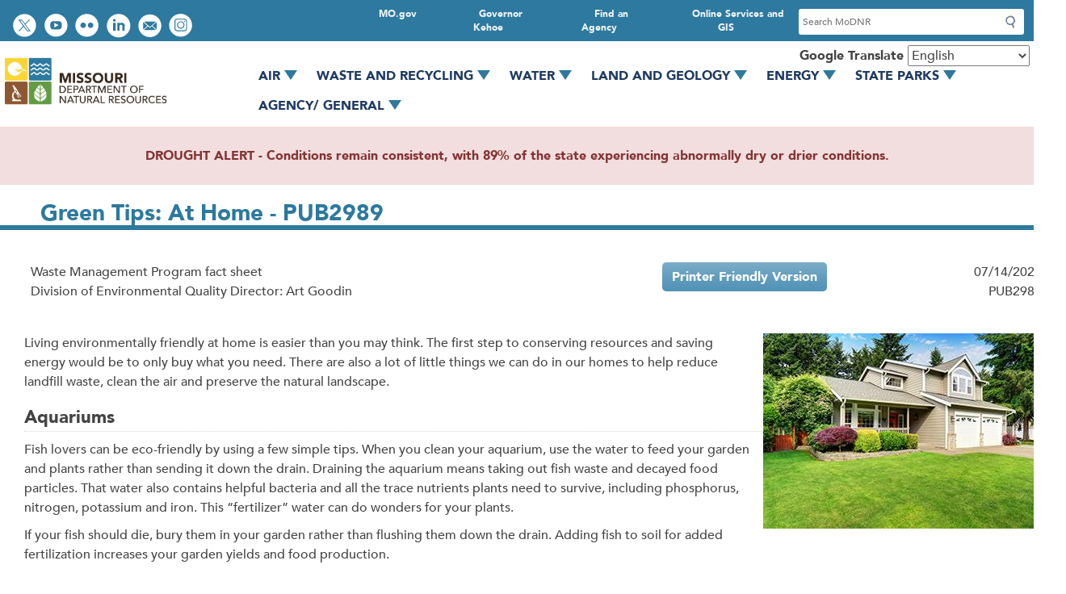

--- FILE ---
content_type: text/html; charset=UTF-8
request_url: https://dnr.mo.gov/document-search/green-tips-home-pub2989/pub2989
body_size: 24119
content:
<!DOCTYPE html>
<html lang="en" dir="ltr">
  <head>
    <meta charset="utf-8" />
<noscript><style>form.antibot * :not(.antibot-message) { display: none !important; }</style>
</noscript><meta name="description" content="Living environmentally friendly at home is easier than you may think." />
<link rel="canonical" href="https://dnr.mo.gov/document-search/green-tips-home-pub2989/pub2989" />
<meta name="Generator" content="Drupal 10 (https://www.drupal.org)" />
<meta name="MobileOptimized" content="width" />
<meta name="HandheldFriendly" content="true" />
<meta name="viewport" content="width=device-width, initial-scale=1.0" />
<link rel="icon" href="/sites/dnr/themes/dnr_2020/favicon.ico" type="image/vnd.microsoft.icon" />

    <title>Green Tips: At Home - PUB2989 | Missouri Department of Natural Resources</title>
    <link rel="stylesheet" media="all" href="/core/assets/vendor/jquery.ui/themes/base/core.css?t9agpf" />
<link rel="stylesheet" media="all" href="/core/assets/vendor/jquery.ui/themes/base/controlgroup.css?t9agpf" />
<link rel="stylesheet" media="all" href="/core/assets/vendor/jquery.ui/themes/base/checkboxradio.css?t9agpf" />
<link rel="stylesheet" media="all" href="/core/assets/vendor/jquery.ui/themes/base/resizable.css?t9agpf" />
<link rel="stylesheet" media="all" href="/core/assets/vendor/jquery.ui/themes/base/button.css?t9agpf" />
<link rel="stylesheet" media="all" href="/core/assets/vendor/jquery.ui/themes/base/dialog.css?t9agpf" />
<link rel="stylesheet" media="all" href="/themes/contrib/stable/css/core/components/progress.module.css?t9agpf" />
<link rel="stylesheet" media="all" href="/themes/contrib/stable/css/core/components/ajax-progress.module.css?t9agpf" />
<link rel="stylesheet" media="all" href="/themes/contrib/stable/css/system/components/align.module.css?t9agpf" />
<link rel="stylesheet" media="all" href="/themes/contrib/stable/css/system/components/fieldgroup.module.css?t9agpf" />
<link rel="stylesheet" media="all" href="/themes/contrib/stable/css/system/components/container-inline.module.css?t9agpf" />
<link rel="stylesheet" media="all" href="/themes/contrib/stable/css/system/components/clearfix.module.css?t9agpf" />
<link rel="stylesheet" media="all" href="/themes/contrib/stable/css/system/components/details.module.css?t9agpf" />
<link rel="stylesheet" media="all" href="/themes/contrib/stable/css/system/components/hidden.module.css?t9agpf" />
<link rel="stylesheet" media="all" href="/themes/contrib/stable/css/system/components/item-list.module.css?t9agpf" />
<link rel="stylesheet" media="all" href="/themes/contrib/stable/css/system/components/js.module.css?t9agpf" />
<link rel="stylesheet" media="all" href="/themes/contrib/stable/css/system/components/nowrap.module.css?t9agpf" />
<link rel="stylesheet" media="all" href="/themes/contrib/stable/css/system/components/position-container.module.css?t9agpf" />
<link rel="stylesheet" media="all" href="/themes/contrib/stable/css/system/components/reset-appearance.module.css?t9agpf" />
<link rel="stylesheet" media="all" href="/themes/contrib/stable/css/system/components/resize.module.css?t9agpf" />
<link rel="stylesheet" media="all" href="/themes/contrib/stable/css/system/components/system-status-counter.css?t9agpf" />
<link rel="stylesheet" media="all" href="/themes/contrib/stable/css/system/components/system-status-report-counters.css?t9agpf" />
<link rel="stylesheet" media="all" href="/themes/contrib/stable/css/system/components/system-status-report-general-info.css?t9agpf" />
<link rel="stylesheet" media="all" href="/themes/contrib/stable/css/system/components/tablesort.module.css?t9agpf" />
<link rel="stylesheet" media="all" href="/core/modules/ckeditor5/css/ckeditor5.dialog.fix.css?t9agpf" />
<link rel="stylesheet" media="all" href="/modules/custom/mogov_suite/modules/mogov_3ps/modules/mogov_3ps_gtranslate/css/disclaimer.css?t9agpf" />
<link rel="stylesheet" media="all" href="/themes/contrib/stable/css/views/views.module.css?t9agpf" />
<link rel="stylesheet" media="all" href="/core/assets/vendor/jquery.ui/themes/base/theme.css?t9agpf" />
<link rel="stylesheet" media="all" href="/modules/contrib/ckeditor5_plugin_pack/modules/ckeditor5_plugin_pack_indent_block/css/indent-block.css?t9agpf" />
<link rel="stylesheet" media="all" href="/modules/contrib/ckeditor_accordion/css/accordion.frontend.css?t9agpf" />
<link rel="stylesheet" media="all" href="/modules/contrib/extlink/css/extlink.css?t9agpf" />
<link rel="stylesheet" media="all" href="/core/modules/layout_builder/layouts/fourcol_section/fourcol_section.css?t9agpf" />
<link rel="stylesheet" media="all" href="/core/modules/layout_builder/layouts/twocol_section/twocol_section.css?t9agpf" />
<link rel="stylesheet" media="all" href="/core/modules/layout_discovery/layouts/onecol/onecol.css?t9agpf" />
<link rel="stylesheet" media="all" href="/modules/custom/mogov_suite/modules/mogov_bricks/css/columns_2_67_33.css?t9agpf" />
<link rel="stylesheet" media="all" href="/modules/custom/mogov_suite/modules/mogov_searchapp/css/search-form.css?t9agpf" />
<link rel="stylesheet" media="all" href="/modules/custom/mogov_suite/modules/mogov_searchapp/css/search-block.css?t9agpf" />
<link rel="stylesheet" media="all" href="/modules/contrib/paragraphs/css/paragraphs.unpublished.css?t9agpf" />
<link rel="stylesheet" media="all" href="/modules/contrib/ultimenu/css/ultimenu.css?t9agpf" />
<link rel="stylesheet" media="all" href="/modules/contrib/ultimenu/css/ultimenu.extras.css?t9agpf" />
<link rel="stylesheet" media="all" href="/modules/contrib/ultimenu/css/components/ultimenu.offcanvas.css?t9agpf" />
<link rel="stylesheet" media="all" href="/modules/contrib/ultimenu/css/theme/ultimenu--basic.css?t9agpf" />
<link rel="stylesheet" media="all" href="/themes/contrib/stable/css/core/assets/vendor/normalize-css/normalize.css?t9agpf" />
<link rel="stylesheet" media="all" href="/themes/contrib/stable/css/core/normalize-fixes.css?t9agpf" />
<link rel="stylesheet" media="all" href="/sites/dnr/themes/dnr_2020/libraries/flexboxgrid/dist/flexboxgrid.css?t9agpf" />
<link rel="stylesheet" media="all" href="/sites/dnr/themes/dnr_2020/css/base.css?t9agpf" />
<link rel="stylesheet" media="all" href="/sites/dnr/themes/dnr_2020/css/base/regions/footer.css?t9agpf" />
<link rel="stylesheet" media="all" href="/sites/dnr/themes/dnr_2020/css/base/regions/header.css?t9agpf" />
<link rel="stylesheet" media="all" href="/sites/dnr/themes/dnr_2020/css/base/regions/main.css?t9agpf" />
<link rel="stylesheet" media="all" href="/sites/dnr/themes/dnr_2020/css/base/layout/wide.css?t9agpf" />
<link rel="stylesheet" media="all" href="/themes/contrib/classy/css/components/action-links.css?t9agpf" />
<link rel="stylesheet" media="all" href="/themes/contrib/classy/css/components/breadcrumb.css?t9agpf" />
<link rel="stylesheet" media="all" href="/themes/contrib/classy/css/components/button.css?t9agpf" />
<link rel="stylesheet" media="all" href="/themes/contrib/classy/css/components/collapse-processed.css?t9agpf" />
<link rel="stylesheet" media="all" href="/themes/contrib/classy/css/components/container-inline.css?t9agpf" />
<link rel="stylesheet" media="all" href="/themes/contrib/classy/css/components/details.css?t9agpf" />
<link rel="stylesheet" media="all" href="/themes/contrib/classy/css/components/exposed-filters.css?t9agpf" />
<link rel="stylesheet" media="all" href="/themes/contrib/classy/css/components/field.css?t9agpf" />
<link rel="stylesheet" media="all" href="/themes/contrib/classy/css/components/form.css?t9agpf" />
<link rel="stylesheet" media="all" href="/themes/contrib/classy/css/components/icons.css?t9agpf" />
<link rel="stylesheet" media="all" href="/themes/contrib/classy/css/components/inline-form.css?t9agpf" />
<link rel="stylesheet" media="all" href="/themes/contrib/classy/css/components/item-list.css?t9agpf" />
<link rel="stylesheet" media="all" href="/themes/contrib/classy/css/components/link.css?t9agpf" />
<link rel="stylesheet" media="all" href="/themes/contrib/classy/css/components/links.css?t9agpf" />
<link rel="stylesheet" media="all" href="/themes/contrib/classy/css/components/menu.css?t9agpf" />
<link rel="stylesheet" media="all" href="/themes/contrib/classy/css/components/more-link.css?t9agpf" />
<link rel="stylesheet" media="all" href="/themes/contrib/classy/css/components/pager.css?t9agpf" />
<link rel="stylesheet" media="all" href="/themes/contrib/classy/css/components/tabledrag.css?t9agpf" />
<link rel="stylesheet" media="all" href="/themes/contrib/classy/css/components/tableselect.css?t9agpf" />
<link rel="stylesheet" media="all" href="/themes/contrib/classy/css/components/tablesort.css?t9agpf" />
<link rel="stylesheet" media="all" href="/themes/contrib/classy/css/components/tabs.css?t9agpf" />
<link rel="stylesheet" media="all" href="/themes/contrib/classy/css/components/textarea.css?t9agpf" />
<link rel="stylesheet" media="all" href="/themes/contrib/classy/css/components/ui-dialog.css?t9agpf" />
<link rel="stylesheet" media="all" href="/themes/contrib/classy/css/components/messages.css?t9agpf" />
<link rel="stylesheet" media="all" href="/themes/contrib/classy/css/components/node.css?t9agpf" />
<link rel="stylesheet" media="all" href="/themes/contrib/classy/css/components/progress.css?t9agpf" />
<link rel="stylesheet" media="all" href="/themes/contrib/classy/css/components/dialog.css?t9agpf" />
<link rel="stylesheet" media="all" href="/sites/dnr/themes/dnr_2020/css/base/blocks/sidebar-blocks.css?t9agpf" />
<link rel="stylesheet" media="all" href="/sites/dnr/themes/dnr_2020/css/base/components/buttons.css?t9agpf" />
<link rel="stylesheet" media="all" href="/sites/dnr/themes/dnr_2020/css/base/components/containers.css?t9agpf" />
<link rel="stylesheet" media="all" href="/sites/dnr/themes/dnr_2020/css/base/forms/search.css?t9agpf" />
<link rel="stylesheet" media="all" href="/sites/dnr/themes/dnr_2020/css/base/menus/primary.css?t9agpf" />
<link rel="stylesheet" media="all" href="/sites/dnr/themes/dnr_2020/css/base/menus/social-toolbar.css?t9agpf" />
<link rel="stylesheet" media="all" href="/sites/dnr/themes/dnr_2020/css/base/menus/utility-bar.css?t9agpf" />
<link rel="stylesheet" media="all" href="/sites/dnr/themes/dnr_2020/css/base/table/table.css?t9agpf" />
<link rel="stylesheet" media="all" href="/sites/dnr/themes/dnr_2020/css/custom/file.css?t9agpf" />
<link rel="stylesheet" media="all" href="/sites/dnr/themes/dnr_2020/css/admin/ckeditor.css?t9agpf" />
<link rel="stylesheet" media="all" href="/sites/dnr/themes/dnr_2020/css/admin/tabs.css?t9agpf" />
<link rel="stylesheet" media="all" href="/sites/dnr/themes/dnr_2020/css/custom/air-monitoring.css?t9agpf" />
<link rel="stylesheet" media="all" href="/sites/dnr/themes/dnr_2020/css/custom/bridgeton.css?t9agpf" />
<link rel="stylesheet" media="all" href="/sites/dnr/themes/dnr_2020/css/custom/building-addresses.css?t9agpf" />
<link rel="stylesheet" media="all" href="/sites/dnr/themes/dnr_2020/css/custom/buttons.css?t9agpf" />
<link rel="stylesheet" media="all" href="/sites/dnr/themes/dnr_2020/css/custom/calendar.css?t9agpf" />
<link rel="stylesheet" media="all" href="/sites/dnr/themes/dnr_2020/css/custom/connect-social-media.css?t9agpf" />
<link rel="stylesheet" media="all" href="/sites/dnr/themes/dnr_2020/css/custom/document-search.css?t9agpf" />
<link rel="stylesheet" media="all" href="/sites/dnr/themes/dnr_2020/css/custom/footer.css?t9agpf" />
<link rel="stylesheet" media="all" href="/sites/dnr/themes/dnr_2020/css/custom/forms.css?t9agpf" />
<link rel="stylesheet" media="all" href="/sites/dnr/themes/dnr_2020/css/custom/header.css?t9agpf" />
<link rel="stylesheet" media="all" href="/sites/dnr/themes/dnr_2020/css/custom/home.css?t9agpf" />
<link rel="stylesheet" media="all" href="/sites/dnr/themes/dnr_2020/css/custom/i-want-to.css?t9agpf" />
<link rel="stylesheet" media="all" href="/sites/dnr/themes/dnr_2020/css/custom/landing-pages.css?t9agpf" />
<link rel="stylesheet" media="all" href="/sites/dnr/themes/dnr_2020/css/custom/laws-regs.css?t9agpf" />
<link rel="stylesheet" media="all" href="/sites/dnr/themes/dnr_2020/css/custom/login.css?t9agpf" />
<link rel="stylesheet" media="all" href="/sites/dnr/themes/dnr_2020/css/custom/magazine.css?t9agpf" />
<link rel="stylesheet" media="all" href="/sites/dnr/themes/dnr_2020/css/custom/main.css?t9agpf" />
<link rel="stylesheet" media="all" href="/sites/dnr/themes/dnr_2020/css/custom/megamenu.css?t9agpf" />
<link rel="stylesheet" media="all" href="/sites/dnr/themes/dnr_2020/css/custom/menus.css?t9agpf" />
<link rel="stylesheet" media="all" href="/sites/dnr/themes/dnr_2020/css/custom/mogem.css?t9agpf" />
<link rel="stylesheet" media="all" href="/sites/dnr/themes/dnr_2020/css/custom/photo-gallery.css?t9agpf" />
<link rel="stylesheet" media="all" href="/sites/dnr/themes/dnr_2020/css/custom/photo-grids.css?t9agpf" />
<link rel="stylesheet" media="all" href="/sites/dnr/themes/dnr_2020/css/custom/primary.css?t9agpf" />
<link rel="stylesheet" media="all" href="/sites/dnr/themes/dnr_2020/css/custom/print.css?t9agpf" />
<link rel="stylesheet" media="all" href="/sites/dnr/themes/dnr_2020/css/custom/publications.css?t9agpf" />
<link rel="stylesheet" media="all" href="/sites/dnr/themes/dnr_2020/css/custom/search.css?t9agpf" />
<link rel="stylesheet" media="all" href="/sites/dnr/themes/dnr_2020/css/custom/sidebar-blocks.css?t9agpf" />
<link rel="stylesheet" media="all" href="/sites/dnr/themes/dnr_2020/css/custom/slick.css?t9agpf" />
<link rel="stylesheet" media="all" href="/sites/dnr/themes/dnr_2020/css/custom/social-toolbar.css?t9agpf" />
<link rel="stylesheet" media="all" href="/sites/dnr/themes/dnr_2020/css/custom/splide.css?t9agpf" />
<link rel="stylesheet" media="all" href="/sites/dnr/themes/dnr_2020/css/custom/staff.css?t9agpf" />
<link rel="stylesheet" media="all" href="/sites/dnr/themes/dnr_2020/css/custom/success-stories.css?t9agpf" />
<link rel="stylesheet" media="all" href="/sites/dnr/themes/dnr_2020/css/custom/tables.css?t9agpf" />
<link rel="stylesheet" media="all" href="/sites/dnr/themes/dnr_2020/css/custom/tabs-accordions.css?t9agpf" />
<link rel="stylesheet" media="all" href="/sites/dnr/themes/dnr_2020/css/custom/utility-bar.css?t9agpf" />
<link rel="stylesheet" media="all" href="/sites/dnr/themes/dnr_2020/css/custom/waste-mgmt-districts.css?t9agpf" />
<link rel="stylesheet" media="all" href="/sites/dnr/themes/dnr_2020/css/custom/waste-recycling-facilities.css?t9agpf" />
<link rel="stylesheet" media="all" href="/sites/dnr/themes/dnr_2020/css/custom/ultimenu.css?t9agpf" />
<link rel="stylesheet" media="all" href="/sites/dnr/themes/dnr_2020/css/style-presets/alerts.css?t9agpf" />
<link rel="stylesheet" media="all" href="/sites/dnr/themes/dnr_2020/css/style-presets/panels.css?t9agpf" />
<link rel="stylesheet" media="all" href="/sites/dnr/themes/dnr_2020/css/style-presets/wells.css?t9agpf" />

    <script type="application/json" data-drupal-selector="drupal-settings-json">{"path":{"baseUrl":"\/","pathPrefix":"","currentPath":"node\/140996","currentPathIsAdmin":false,"isFront":false,"currentLanguage":"en"},"pluralDelimiter":"\u0003","suppressDeprecationErrors":true,"gtag":{"tagId":"G-90XLH5B8SS","consentMode":false,"otherIds":[],"events":[],"additionalConfigInfo":[]},"ajaxPageState":{"libraries":"[base64]","theme":"dnr_2020","theme_token":null},"ajaxTrustedUrl":{"form_action_p_pvdeGsVG5zNF_XLGPTvYSKCf43t8qZYSwcfZl2uzM":true},"clientside_validation_jquery":{"validate_all_ajax_forms":2,"force_validate_on_blur":false,"force_html5_validation":false,"messages":{"required":"This field is required.","remote":"Please fix this field.","email":"Please enter a valid email address.","url":"Please enter a valid URL.","date":"Please enter a valid date.","dateISO":"Please enter a valid date (ISO).","number":"Please enter a valid number.","digits":"Please enter only digits.","equalTo":"Please enter the same value again.","maxlength":"Please enter no more than {0} characters.","minlength":"Please enter at least {0} characters.","rangelength":"Please enter a value between {0} and {1} characters long.","range":"Please enter a value between {0} and {1}.","max":"Please enter a value less than or equal to {0}.","min":"Please enter a value greater than or equal to {0}.","step":"Please enter a multiple of {0}."}},"data":{"extlink":{"extTarget":true,"extTargetAppendNewWindowDisplay":true,"extTargetAppendNewWindowLabel":"(opens in a new window)","extTargetNoOverride":false,"extNofollow":false,"extTitleNoOverride":false,"extNoreferrer":false,"extFollowNoOverride":false,"extClass":"ext","extLabel":"(link is external)","extImgClass":false,"extSubdomains":true,"extExclude":"(mo\\.gov)|(state\\.mo\\.us)|(missouririverwatertrail.org)|(moshowmehope\\.org)|(mosoilandwater\\.land)|(mostateparks\\.com)|(mostopcovid\\.com)|(stlpositivechange\\.org)|(time2actmissouri\\.com)|(mosema\\.maps\\.arcgis\\.com)|(modnr\\.maps\\.arcgis\\.com)","extInclude":"","extCssExclude":"","extCssInclude":"","extCssExplicit":"","extAlert":true,"extAlertText":"You are currently exiting to a site that is not part of the government (.gov) domain. Websites are places where diverse groups of people interact, so please be aware that you will be subject to a wide variety of experiences beyond our control. Always use good judgment when using these platforms and when following links to other websites. Click OK to continue.","extHideIcons":false,"mailtoClass":"mailto","telClass":"","mailtoLabel":"(link sends email)","telLabel":"(link is a phone number)","extUseFontAwesome":false,"extIconPlacement":"append","extPreventOrphan":false,"extFaLinkClasses":"fa fa-external-link","extFaMailtoClasses":"fa fa-envelope-o","extAdditionalLinkClasses":"","extAdditionalMailtoClasses":"","extAdditionalTelClasses":"","extFaTelClasses":"fa fa-phone","allowedDomains":[],"extExcludeNoreferrer":""}},"ckeditorAccordion":{"accordionStyle":{"collapseAll":null,"keepRowsOpen":null,"animateAccordionOpenAndClose":1,"openTabsWithHash":1,"allowHtmlInTitles":0}},"user":{"uid":0,"permissionsHash":"d8e70703c03cc9a4f1b6bee367a6bd6ab0065c3631e2901c548654c39199058d"}}</script>
<script src="/sites/dnr/files/js/js_WjMVukZ_BjAnr78GfkHEOQIcGJsIqu7cxTYDymaCthw.js?scope=header&amp;delta=0&amp;language=en&amp;theme=dnr_2020&amp;include=[base64]"></script>
<script src="https://use.fontawesome.com/releases/v6.4.0/js/all.js" defer crossorigin="anonymous"></script>
<script src="https://use.fontawesome.com/releases/v6.4.0/js/v4-shims.js" defer crossorigin="anonymous"></script>
<script src="/modules/contrib/google_tag/js/gtag.js?t9agpf"></script>

  </head>
  <body class="is-ultimenu-canvas is-ultimenu-canvas--active theme--dnr-2020 base-theme--classy path--document-search path--document-search--green-tips-home-pub2989 path--document-search--green-tips-home-pub2989--pub2989 page--document-search--green-tips-home-pub2989--pub2989 no-sidebars path-node page-node-type-publication">
        <a href="#main-content" class="visually-hidden focusable skip-link">
      Skip to main content
    </a>
    
      <div class="dialog-off-canvas-main-canvas" data-off-canvas-main-canvas>
    <div class="layout-container">

  <header role="banner">
    <div class="utility-wrapper">
          <div class="region region-social-utility">
    <nav role="navigation" aria-labelledby="block-dnr-2020-socialtoolbar-menu" id="block-dnr-2020-socialtoolbar" class="block block-menu navigation menu--social-toolbar">
            
  <h2 class="visually-hidden" id="block-dnr-2020-socialtoolbar-menu">Social toolbar</h2>
  

        
              <ul class="menu nav">
                            <li class="item--follow-us-on-twitter text-hide">
        <a href="https://twitter.com/modnr">Follow us on Twitter</a>
                  </li>
                        <li class="item--watch-videos-on-youtube text-hide">
        <a href="https://www.youtube.com/user/missouridnr">Watch videos on YouTube</a>
                  </li>
                        <li class="item--view-photos-on-flickr text-hide">
        <a href="https://www.flickr.com/photos/missouridnrphotos">View photos on Flickr</a>
                  </li>
                        <li class="item--connect-with-us-on-linkedin text-hide">
        <a href="https://www.linkedin.com/company/missouri-department-of-natural-resources/mycompany/">Connect with us on LinkedIn</a>
                  </li>
                        <li class="item--email-us text-hide">
        <a href="mailto:contact@dnr.mo.gov">Email us</a>
                  </li>
                        <li class="item--view-instagram text-hide">
        <a href="https://www.instagram.com/missouridnr/">View Instagram</a>
                  </li>
        </ul>
  


  </nav>

  </div>

          <div class="region region-search-utility">
    <nav role="navigation" aria-labelledby="block-dnr-2020-utilitybar-menu" id="block-dnr-2020-utilitybar" class="block block-menu navigation menu--utility-bar">
            
  <h2 class="visually-hidden" id="block-dnr-2020-utilitybar-menu">Utility Bar</h2>
  

        
      <ul class="menu menu--utility-bar nav">
                        <li class="item--online-services-and-gis">
        <a href="https://mo.gov/search-results?mode=online_services">Online Services and GIS</a>
                  </li>
                        <li class="item--find-an-agency">
        <a href="https://mo.gov/search-results?mode=state_agencies">Find an Agency</a>
                  </li>
                        <li class="item--governor-kehoe">
        <a href="https://governor.mo.gov/">Governor Kehoe</a>
                  </li>
                        <li class="item--mogov">
        <a href="https://mo.gov/">MO.gov</a>
                  </li>
        </ul>
  

  </nav>
<div class="searchapp-form block block-mogov-searchapp block-searchapp-block" data-drupal-selector="searchapp-form" id="block-searchappform">
  
    
      <form action="/document-search/green-tips-home-pub2989/pub2989" method="post" id="searchapp-form" accept-charset="UTF-8">
  <div class="js-form-item form-item js-form-type-search form-type-search js-form-item-search form-item-search">
      <label for="edit-search">Search</label>
        <input placeholder="Search MoDNR" data-drupal-selector="edit-search" data-msg-maxlength="Search field has a maximum length of 128." type="search" id="edit-search" name="search" value="" size="60" maxlength="128" class="form-search" />

        </div>
<input data-drupal-selector="edit-submit-searchapp" type="submit" id="edit-submit-searchapp" name="op" value="Submit" class="button js-form-submit form-submit" />
<input autocomplete="off" data-drupal-selector="form-fbat0rerc2omyjg-0wjx0ns3fewmu5nj9omdbcbr794" type="hidden" name="form_build_id" value="form-FBaT0rErc2OMyjG-0WJX0NS3fEWMU5nJ9OMDBcbr794" />
<input data-drupal-selector="edit-searchapp-form" type="hidden" name="form_id" value="searchapp_form" />

</form>

  </div>

  </div>
    
    </div>  
    <div class="header-content">
        <div class="region region-branding">
    <div id="block-dnr-2020-site-branding" role="banner" aria-label="Branding" class="block block-system block-system-branding-block">
  
    
        <a href="/" title="Home" rel="home" class="site-logo">
      <img src="/sites/dnr/themes/dnr_2020/logo.png" alt="Home" />
    </a>
      </div>

  </div>

        <div class="region region-primary-menu">
    <div id="block-gtranslate" class="block block-gtranslate block-gtranslate-block">
  
      <h2>Google Translate</h2>
    
      
<div class="gtranslate_wrapper"></div><script>window.gtranslateSettings = {"switcher_horizontal_position":"left","switcher_vertical_position":"bottom","horizontal_position":"inline","vertical_position":"inline","float_switcher_open_direction":"top","switcher_open_direction":"bottom","default_language":"en","native_language_names":1,"detect_browser_language":0,"add_new_line":1,"select_language_label":"Select Language","flag_size":32,"flag_style":"2d","globe_size":60,"alt_flags":[],"wrapper_selector":".gtranslate_wrapper","url_structure":"none","custom_domains":null,"languages":["en","ar","bg","zh-CN","zh-TW","hr","cs","da","nl","fi","fr","de","el","hi","it","ja","ko","no","pl","pt","ro","ru","es","sv","ca","tl","iw","id","lv","lt","sr","sk","sl","uk","vi","sq","et","gl","hu","mt","th","tr","fa","af","ms","sw","ga","cy","be","is","mk","yi","hy","az","eu","ka","ht","ur","bn","bs","ceb","eo","gu","ha","hmn","ig","jw","kn","km","lo","la","mi","mr","mn","ne","pa","so","ta","te","yo","zu"],"custom_css":""}</script><script>(function(){var js = document.createElement('script');js.setAttribute('src', '/modules/contrib/gtranslate/js/dropdown.js');js.setAttribute('data-gt-orig-url', '/document-search/green-tips-home-pub2989/pub2989');js.setAttribute('data-gt-orig-domain', 'dnr.mo.gov');document.body.appendChild(js);})();</script>
  </div>
<div id="block-ultimenumegamenumainnav" role="navigation" aria-label="ulti-mega-menu" class="block block-ultimenu block-ultimenu-blockultimenu-megamenu-main-nav">
  
    
      <nav>
  <ul id="ultimenu-megamenu-main-nav" data-ultimenu="megamenu-main-nav" class="ultimenu ultimenu--hover ultimenu--megamenu-main-nav ultimenu--htb ultimenu--horizontal ultimenu--basic"><li class="ultimenu__item uitem has-ultimenu"><a href="/air" data-drupal-link-system-path="node/1661" class="ultimenu__link">Air<span class="caret" aria-hidden="true"></span></a><section class="ultimenu__flyout is-htb">
              <div class="ultimenu__region region region--count-1 region-ultimenu-megamain-nav-air">
    <div id="block-ultimenuair" class="block-block-content-ultimenu_layout_block block block-block-content block-block-content02416809-adb7-43a1-b6c7-7f05013d98db">
  
    
        <div class="layout layout--fourcol-section">

          <div  class="layout__region layout__region--first">
        <nav role="navigation" aria-labelledby="-menu" class="block block-menu navigation menu--megamenu-main-nav">
            
  <h2 class="visually-hidden" id="-menu">Megamenu Main Nav</h2>
  

        
      <ul class="menu menu--megamenu-main-nav nav">
                        <li class="item--browse-air">
        <a href="/air" data-drupal-link-system-path="node/1661">Browse Air</a>
                  </li>
                        <li class="item--how’s-the-air">
        <a href="/air/hows-air" data-drupal-link-system-path="node/1656">How’s the Air</a>
                  </li>
                        <li class="item--data-and-e-services">
        <a href="/air/data-e-services" data-drupal-link-system-path="node/140586">Data and e-Services</a>
                  </li>
                        <li class="item--gateway-vehicle-inspection">
        <a href="https://gatewayvip.mo.gov/">Gateway Vehicle Inspection</a>
                  </li>
                        <li class="item--business-and-industry--">
        <a href="/air/business-industry" data-drupal-link-system-path="node/1786">Business and Industry  </a>
                  </li>
                        <li class="item--financial-assistance-opportunities">
        <a href="/air/financial-assistance-opportunities" data-drupal-link-system-path="node/120212">Financial Assistance Opportunities</a>
                  </li>
                        <li class="item--what-we’re-doing">
        <a href="/air/what-were-doing" data-drupal-link-system-path="node/87916">What We’re Doing</a>
                  </li>
                        <li class="item--get-involved">
        <a href="/air/get-involved" data-drupal-link-system-path="node/87931">Get Involved</a>
                  </li>
        </ul>
  

  </nav>

      </div>
    
          <div  class="layout__region layout__region--second">
        <div class="block-block-content-advanced_block block block-block-content block-block-content7825671a-fe48-4b3c-ae45-49668a1555fc">
  
    
      
            <div class="clearfix text-formatted field field--name-body field--type-text-with-summary field--label-hidden field__item"><article class="align-center media media--type-image media--view-mode-default">
      
          
            <div class="field field--name-field-media-image field--type-image field--label-hidden field__item">  <img loading="lazy" src="/sites/dnr/files/styles/medium/public/media/image/2020/08/Volkswagen_Trust_Megamenu.png?itok=LBEyWD8W" width="269" height="90" alt="Volkswagen Trust Fund logo" class="image-style-medium">


</div>
      
      </article>



<h2><a data-entity-type="node" data-entity-uuid="16f3a3cb-5d83-4017-946a-95556af60241" href="/air/what-were-doing/volkswagen-trust-funds" title="Volkswagen Trust Funds">Volkswagen Trust Funds</a></h2>

<p>Vehicle/ engine replacement program to reduce nitrogen dioxide emissions</p>

<h2><a data-entity-type="node" data-entity-uuid="e3dbe300-0ff3-40bc-be26-08430797906d" href="/air/business-industry/permits" title="Air Permits">Need a Permit?</a></h2>

<p>Learn more about Missouri’s air permits and how to apply</p></div>
      
  </div>

      </div>
    
          <div  class="layout__region layout__region--third">
        <div class="block-block-content-advanced_block block block-block-content block-block-content22840a8c-6976-4ffa-8c4a-83a9bdaa7f00">
  
    
      
            <div class="clearfix text-formatted field field--name-body field--type-text-with-summary field--label-hidden field__item"><article class="align-center media media--type-image media--view-mode-default">
      
          
            <div class="field field--name-field-media-image field--type-image field--label-hidden field__item">  <img loading="lazy" src="/sites/dnr/files/styles/medium/public/media/image/2020/08/GVIPlogo_Megamenu.png?itok=QCsovajD" width="270" height="90" alt="Gateway Vehicle Inspection Program logo" class="image-style-medium">


</div>
      
      </article>



<h2><a href="https://gatewayvip.mo.gov/">Gateway Vehicle Inspection Program</a></h2>

<p>Emissions inspection testing in the St. Louis region</p>

<h2><a data-entity-type="node" data-entity-uuid="0c1f4c27-aa18-4de2-b005-b2fd8e126b10" href="/air/business-industry/asbestos" title="Asbestos">Asbestos</a></h2>

<p>Demolition, renovation, abatement projects and notifications</p></div>
      
  </div>

      </div>
    
          <div  class="layout__region layout__region--fourth">
        <div class="block-block-content-advanced_block block block-block-content block-block-content7890aadd-757e-4fc2-a7f6-ee3885ffceb6">
  
    
      
            <div class="clearfix text-formatted field field--name-body field--type-text-with-summary field--label-hidden field__item"><h2>Popular Services</h2><ul><li><a class="ext" href="http://www.missourigvip.com/Stations">Find a GVIP Testing Location</a></li><li><a href="/document-search/facts-open-burning-under-missouri-regulations-pub2047/pub2047" data-entity-type="node" data-entity-uuid="bd982f33-c4ac-43f5-a36c-ad0010995cd0" title="Facts on Open Burning Under Missouri Regulations - PUB2047">Open Burning</a></li><li><a href="/air/hows-air/current-air-quality" data-entity-type="node" data-entity-uuid="205b011f-17f5-47ef-9231-794a5a364b56" title="Current Air Quality">Current Air Quality</a></li><li><a href="/air/business-industry/air-emissions" data-entity-type="node" data-entity-uuid="0cd7d01f-e9b5-44cb-b73f-b4b2d8c567b7" title="Air Emissions">Air Emissions &amp; Reporting</a></li><li><a href="/disaster-resources" data-entity-type="node" data-entity-uuid="b93efb30-d534-46c3-9753-4589a11bf036" title="Disaster Resources">Disaster Resources</a></li><li><a href="/commissions-boards-councils" data-entity-type="node" data-entity-uuid="46b19af9-3f40-4a06-a95c-49a204f38b8e" title="Commissions, Boards and Councils">Commissions, Boards, Councils</a></li><li><a href="/about-us/forums-stakeholder-groups" data-entity-type="node" data-entity-uuid="2e4d6878-f97c-4d6b-a222-5cd6020bb712" title="Forums and Stakeholder Groups">Forums and Stakeholder Groups</a></li><li><a href="/air/what-were-doing/public-notices" data-entity-type="node" data-entity-uuid="75b4ace5-89b5-4c30-b4e8-ee9db7e6fbd7" title="Air Public Notices">Public Notices</a></li><li><a href="/reporting/environmental-concern">Report an Environmental Concern</a></li></ul></div>
      
  </div>

      </div>
    
  </div>

  </div>

  </div>

          </section></li><li class="ultimenu__item uitem has-ultimenu"><a href="/waste-recycling" data-drupal-link-system-path="node/62166" class="ultimenu__link">Waste and Recycling<span class="caret" aria-hidden="true"></span></a><section class="ultimenu__flyout is-htb">
              <div class="ultimenu__region region region--count-1 region-ultimenu-megamain-nav-waste-and-recycling">
    <div id="block-ultimenuwasterecycling" class="block-block-content-ultimenu_layout_block block block-block-content block-block-content42cb7f10-f12b-4ad3-a94c-1241555355e3">
  
    
        <div class="layout layout--fourcol-section">

          <div  class="layout__region layout__region--first">
        <nav role="navigation" aria-labelledby="-menu" class="block block-menu navigation menu--megamenu-main-nav">
            
  <h2 class="visually-hidden" id="-menu">Megamenu Main Nav</h2>
  

        
      <ul class="menu menu--megamenu-main-nav nav">
                        <li class="item--browse-waste-and-recycling">
        <a href="/waste-recycling" data-drupal-link-system-path="node/62166">Browse Waste and Recycling</a>
                  </li>
                        <li class="item--sites-and-regulated-facilities">
        <a href="/waste-recycling/sites-regulated-facilities" data-drupal-link-system-path="node/87936">Sites and Regulated Facilities</a>
                  </li>
                        <li class="item--investigations-and-cleanups">
        <a href="/waste-recycling/investigations-cleanups" data-drupal-link-system-path="node/62171">Investigations and Cleanups</a>
                  </li>
                        <li class="item--long-term-stewardship-lts">
        <a href="/waste-recycling/long-term-stewardship-lts" data-drupal-link-system-path="node/87966">Long-Term Stewardship (LTS)</a>
                  </li>
                        <li class="item--data-and-e-services">
        <a href="/waste-recycling/data-e-services" data-drupal-link-system-path="node/85716">Data and e-Services</a>
                  </li>
                        <li class="item--business-and-industry">
        <a href="/waste-recycling/business-industry" data-drupal-link-system-path="node/62176">Business and Industry</a>
                  </li>
                        <li class="item--reduce-reuse-and-recycle">
        <a href="/waste-recycling/reduce-reuse-recycle" data-drupal-link-system-path="node/62181">Reduce, Reuse and Recycle</a>
                  </li>
                        <li class="item--financial-assistance-opportunities">
        <a href="/waste-recycling/financial-assistance-opportunities" data-drupal-link-system-path="node/119941">Financial Assistance Opportunities</a>
                  </li>
                        <li class="item--what-we’re-doing">
        <a href="/waste-recycling/what-were-doing" data-drupal-link-system-path="node/62211">What We’re Doing</a>
                  </li>
                        <li class="item--get-involved">
        <a href="/waste-recycling/get-involved" data-drupal-link-system-path="node/89041">Get Involved</a>
                  </li>
        </ul>
  

  </nav>

      </div>
    
          <div  class="layout__region layout__region--second">
        <div class="block-block-content-advanced_block block block-block-content block-block-content25a06221-2dcb-450f-87c0-7e6a89bea434">
  
    
      
            <div class="clearfix text-formatted field field--name-body field--type-text-with-summary field--label-hidden field__item"><article class="align-center media media--type-image media--view-mode-default">
      
          
            <div class="field field--name-field-media-image field--type-image field--label-hidden field__item">  <img loading="lazy" src="/sites/dnr/files/styles/medium/public/media/image/2020/08/EIERA_Brownfield_Megamenu.png?itok=ILmhAU5y" width="270" height="90" alt="Brownfields property with several dilapidated buildings and weed-covered open spaces " class="image-style-medium">


</div>
      
      </article>



<h2><a data-entity-type="node" data-entity-uuid="fc978c51-34ae-45e2-9bfb-30c12e8a2c81" href="/waste-recycling/long-term-stewardship-lts/environmental-site-tracking-research-tool-e-start" title="Environmental Site Tracking and Research Tool (E-Start)">E-Start:&nbsp;Hazardous Waste Map</a></h2>

<p>Search our&nbsp;interactive map of hazardous waste facilities, site investigations and cleanups</p>

<h2><a data-entity-type="node" data-entity-uuid="0c3de980-236c-4137-8001-a58f55e35542" href="/waste-recycling/business-industry/permits-licenses-registrations" title="Waste-related Permits, Licenses and Registrations">Need a Permit, License or Registration?</a></h2>

<p>Learn more about Missouri’s hazardous and solid waste permits and how to apply</p></div>
      
  </div>

      </div>
    
          <div  class="layout__region layout__region--third">
        <div class="block-block-content-advanced_block block block-block-content block-block-content7036b8c1-f6af-49ba-b9e6-5d438501c2ac">
  
    
      
            <div class="clearfix text-formatted field field--name-body field--type-text-with-summary field--label-hidden field__item"><article class="align-center media media--type-image media--view-mode-default">
      
          
            <div class="field field--name-field-media-image field--type-image field--label-hidden field__item">  <img loading="lazy" src="/sites/dnr/files/styles/medium/public/media/image/2020/08/Trash_Can_Megamenu.png?itok=_TheQ7aJ" width="270" height="90" alt="A hand throwing away paper in a green trashcan" class="image-style-medium">


</div>
      
      </article>



<h2><a href="https://modnr.maps.arcgis.com/apps/webappviewer/index.html?id=f261c6069e324f48a8cbc6ce74343f41" class="file file-inline text-html file--text-html file--text">Solid Waste Management Map</a></h2>

<p>Search our interactive map of scrap tire processing facilities and&nbsp;solid waste landfills and processing facilities</p>

<h2><a href="/waste-recycling/reduce-reuse-recycle/what-throw-away">What To Do With Specific Waste</a></h2>

<p>Learn how or where to get rid of specific waste</p></div>
      
  </div>

      </div>
    
          <div  class="layout__region layout__region--fourth">
        <div class="block-block-content-advanced_block block block-block-content block-block-content42dbf6f7-387f-4671-ab18-6558b3caccd3">
  
    
      
            <div class="clearfix text-formatted field field--name-body field--type-text-with-summary field--label-hidden field__item"><h2>Popular Services</h2><ul><li><a href="/waste-recycling/investigations-cleanups/environmental-emergency-response" data-entity-type="node" data-entity-uuid="b7b3bb36-b171-4a56-8c94-96dab2264c38" title="Environmental Emergency Response">Environmental Emergency Response</a></li><li><a href="/waste-recycling/sites-regulated-facilities/hazardous-infectious-transporters" data-entity-type="node" data-entity-uuid="8e08574b-2630-4136-a6a0-aed3f819a838" title="Hazardous Waste and Infectious Waste Transporters">Hazardous and Infectious Waste Transporters</a></li><li><a href="/waste-recycling/business-industry/guidance-technical-assistance/shipping-radioactive-materials" data-entity-type="node" data-entity-uuid="66658a64-8ee7-4d96-8bab-b77017bda0c9" title="Shipping Radioactive Materials">Shipping Radioactive Materials</a></li><li><a href="https://modnr.maps.arcgis.com/apps/webappviewer/index.html?id=6746fbc9254843839783f2b9cc050c07" data-entity-type="node" data-entity-uuid="fc25f149-8678-453a-bb16-84fb26a55fe3">Household Hazardous Waste Collection Facilities</a></li><li><a href="/waste-recycling/reduce-reuse-recycle/solid-waste-management-districts" data-entity-type="node" data-entity-uuid="87ac0aac-a629-4751-94da-7ca2f399bdad" title="Solid Waste Management Districts">Solid Waste Management Districts</a></li><li><a href="/disaster-resources" data-entity-type="node" data-entity-uuid="b93efb30-d534-46c3-9753-4589a11bf036" title="Disaster Resources">Disaster Resources</a></li><li><a href="/commissions-boards-councils" data-entity-type="node" data-entity-uuid="46b19af9-3f40-4a06-a95c-49a204f38b8e" title="Commissions, Boards and Councils">Commissions, Boards, Councils</a></li><li><a href="/about-us/forums-stakeholder-groups" data-entity-type="node" data-entity-uuid="2e4d6878-f97c-4d6b-a222-5cd6020bb712" title="Forums and Stakeholder Groups">Forums and Stakeholder Groups</a></li><li><a href="/waste-recycling/what-were-doing/public-notices" data-entity-type="node" data-entity-uuid="be47a947-7847-4587-ac58-e8c4ba4dec0a" title="Waste and Recycling Public Notices">Public Notices</a></li><li><a href="/reporting/environmental-concern">Report an Environmental Concern</a></li></ul></div>
      
  </div>

      </div>
    
  </div>

  </div>

  </div>

          </section></li><li class="ultimenu__item uitem has-ultimenu"><a href="/water" data-drupal-link-system-path="node/62186" class="ultimenu__link">Water<span class="caret" aria-hidden="true"></span></a><section class="ultimenu__flyout is-htb">
              <div class="ultimenu__region region region--count-1 region-ultimenu-megamain-nav-water">
    <div id="block-ultimenuwater" class="block-block-content-ultimenu_layout_block block block-block-content block-block-content25e48fab-ed85-4c9b-a5b5-882f46c55b54">
  
    
        <div class="layout layout--fourcol-section">

          <div  class="layout__region layout__region--first">
        <nav role="navigation" aria-labelledby="-menu" class="block block-menu navigation menu--megamenu-main-nav">
            
  <h2 class="visually-hidden" id="-menu">Megamenu Main Nav</h2>
  

        
      <ul class="menu menu--megamenu-main-nav nav">
                        <li class="item--browse-water-">
        <a href="/water" data-drupal-link-system-path="node/62186">Browse Water </a>
                  </li>
                        <li class="item--how’s-the-water">
        <a href="/water/hows-water" data-drupal-link-system-path="node/62191">How’s the Water</a>
                  </li>
                        <li class="item--alerts-or-water-hazards">
        <a href="/water/alerts-hazards" data-drupal-link-system-path="node/62201">Alerts or Water Hazards</a>
                  </li>
                        <li class="item--data-and-e-services">
        <a href="/water/data-e-services" data-drupal-link-system-path="node/85766">Data and e-Services</a>
                  </li>
                        <li class="item--business-industry-and-other-entities">
        <a href="/water/business-industry-other-entities" data-drupal-link-system-path="node/62196">Business, Industry and Other Entities</a>
                  </li>
                        <li class="item--soil-and-water-conservation">
        <a href="/land-geology/soil-water-conservation" data-drupal-link-system-path="node/88146">Soil and Water Conservation</a>
                  </li>
                        <li class="item--financial-assistance-opportunities">
        <a href="/water/financial-assistance-opportunities" data-drupal-link-system-path="node/88566">Financial Assistance Opportunities</a>
                  </li>
                        <li class="item--what-we’re-doing">
        <a href="/water/what-were-doing" data-drupal-link-system-path="node/88576">What We’re Doing</a>
                  </li>
                        <li class="item--get-involved">
        <a href="/water/get-involved" data-drupal-link-system-path="node/88811">Get Involved</a>
                  </li>
        </ul>
  

  </nav>

      </div>
    
          <div  class="layout__region layout__region--second">
        <div class="block-block-content-advanced_block block block-block-content block-block-content2eeaf17a-d247-44c4-a36f-82d402513ae5">
  
    
      
            <div class="clearfix text-formatted field field--name-body field--type-text-with-summary field--label-hidden field__item"><article class="align-center media media--type-image media--view-mode-default">
      
          
            <div class="field field--name-field-media-image field--type-image field--label-hidden field__item">  <img loading="lazy" src="/sites/dnr/files/styles/medium/public/media/image/2020/08/Water_Facility_Megamenu.png?itok=ODC74KfS" width="270" height="90" alt="Aerial view of a wastewater treatment facility " class="image-style-medium">


</div>
      
      </article>



<h2><a data-entity-type="node" data-entity-uuid="df604220-4042-4647-acb5-a8996c51c9b4" href="/water/business-industry-other-entities/professional-certifications-training/drinking-wastewater-operator" title="Drinking Water and Wastewater Operator Certification">Operator Certification</a></h2>

<p>Training and information for drinking water and wastewater system operators</p>

<h2><a data-entity-type="node" data-entity-uuid="6981b9b7-386b-4ebd-b5b9-511974a0bcc0" href="/water/business-industry-other-entities/permits-certification-engineering-fees" title="Water-related Permits, Certifications, Fees">Need a Permit or Certification?</a></h2>

<p>Learn more about Missouri’s water permits and how to apply</p></div>
      
  </div>

      </div>
    
          <div  class="layout__region layout__region--third">
        <div class="block-block-content-advanced_block block block-block-content block-block-content09566828-d39b-434f-b5cd-2741efb5f479">
  
    
      
            <div class="clearfix text-formatted field field--name-body field--type-text-with-summary field--label-hidden field__item"><article class="align-center media media--type-image media--view-mode-default">
      
          
            <div class="field field--name-field-media-image field--type-image field--label-hidden field__item">  <img loading="lazy" src="/sites/dnr/files/styles/medium/public/media/image/2020/08/Drinking_Water_Fountain_Megamenu.png?itok=TjOm170X" width="270" height="90" alt="A young girl in a blue and purple shirt drinking water from a water fountain" class="image-style-medium">


</div>
      
      </article>

<h2><a data-entity-type="node" data-entity-uuid="9ae992fd-76d2-4e57-989f-9cdfee1811ce" href="/water/hows-water/water-we-drink" title="The Water We Drink">The Water We Drink</a></h2>

<p>Learn more about the quality of Missouri’s drinking water</p>

<h2><a data-entity-type="node" data-entity-uuid="df146839-c0a9-4edf-ac3c-d01858ada674" href="/water/hows-water/monitoring-data" title="Water Monitoring and Data">Water Monitoring and Data</a></h2>

<p>Learn more about the health of Missouri’s groundwater, rivers, lakes and streams</p></div>
      
  </div>

      </div>
    
          <div  class="layout__region layout__region--fourth">
        <div class="block-block-content-advanced_block block block-block-content block-block-content44d6aafd-6553-4ad6-b9fb-a0ccc203ab21">
  
    
      
            <div class="clearfix text-formatted field field--name-body field--type-text-with-summary field--label-hidden field__item"><h2>Popular Services</h2><ul><li><a href="/beaches" data-entity-type="node" data-entity-uuid="6cd2435f-e77a-4174-bf6a-3736d3bd65c3" title="Beaches">Beach Status</a></li><li><a href="/water/alerts-hazards/boil-orders" data-entity-type="node" data-entity-uuid="a0d577ce-1622-4264-8c26-3422b6be7c3d" title="Boil Water Orders">Boil Orders&nbsp;and Advisories</a></li><li><a href="/water/hows-water/pollutants-sources/harmful-algal-blooms-habs" data-entity-type="node" data-entity-uuid="20fad717-93ef-489e-bc16-ef9eb01f4a13" title="Harmful Algal Blooms (HABs)">Harmful Algal Blooms</a></li><li><a href="/water/business-industry-other-entities/reporting" data-entity-type="node" data-entity-uuid="eae8a3ab-fe63-4ffd-9bf9-4dffbd411502" title="Water Reporting">Reporting</a></li><li><a href="/land-geology/businesses-landowners-permittees/wells-drilling" data-entity-type="node" data-entity-uuid="e92ac966-ed71-4d91-97ac-0b30cbd8ea5f" title="Wells and Drilling">Wells and Drilling</a></li><li><a href="/disaster-resources" data-entity-type="node" data-entity-uuid="b93efb30-d534-46c3-9753-4589a11bf036" title="Disaster Resources">Disaster Resources</a></li><li><a href="/commissions-boards-councils" data-entity-type="node" data-entity-uuid="46b19af9-3f40-4a06-a95c-49a204f38b8e" title="Commissions, Boards and Councils">Commissions, Boards, Councils</a></li><li><a href="/about-us/forums-stakeholder-groups" data-entity-type="node" data-entity-uuid="2e4d6878-f97c-4d6b-a222-5cd6020bb712" title="Forums and Stakeholder Groups">Forums and Stakeholder Groups</a></li><li><a href="/water/what-were-doing/public-notices" data-entity-type="node" data-entity-uuid="8df0dd88-dab8-49a4-9c6b-52533031f381" title="Water Public Notices">Public Notices</a></li><li><a href="/reporting/environmental-concern">Report an Environmental Concern</a></li></ul></div>
      
  </div>

      </div>
    
  </div>

  </div>

  </div>

          </section></li><li class="ultimenu__item uitem has-ultimenu"><a href="/land-geology" data-drupal-link-system-path="node/3481" class="ultimenu__link">Land and Geology<span class="caret" aria-hidden="true"></span></a><section class="ultimenu__flyout is-htb">
              <div class="ultimenu__region region region--count-1 region-ultimenu-megamain-nav-land-and-geology">
    <div id="block-ultimenulandgeology" class="block-block-content-ultimenu_layout_block block block-block-content block-block-content875e11dc-cb17-45c5-8d14-672dfc75439d">
  
    
        <div class="layout layout--fourcol-section">

          <div  class="layout__region layout__region--first">
        <nav role="navigation" aria-labelledby="-menu" class="block block-menu navigation menu--megamenu-main-nav">
            
  <h2 class="visually-hidden" id="-menu">Megamenu Main Nav</h2>
  

        
      <ul class="menu menu--megamenu-main-nav nav">
                        <li class="item--browse-land-and-geology-">
        <a href="/land-geology" data-drupal-link-system-path="node/3481">Browse Land and Geology </a>
                  </li>
                        <li class="item--geology">
        <a href="/land-geology/geology" data-drupal-link-system-path="node/88111">Geology</a>
                  </li>
                        <li class="item--maps-data-and-research">
        <a href="/land-geology/maps-data-research" data-drupal-link-system-path="node/88126">Maps, Data and Research</a>
                  </li>
                        <li class="item--geologic-hazards">
        <a href="/land-geology/hazards" data-drupal-link-system-path="node/62156">Geologic Hazards</a>
                  </li>
                        <li class="item--dams-and-reservoirs">
        <a href="/land-geology/dams-reservoirs" data-drupal-link-system-path="node/88141">Dams and Reservoirs</a>
                  </li>
                        <li class="item--mining-and-land-reclamation">
        <a href="/land-geology/mining-land-reclamation" data-drupal-link-system-path="node/88151">Mining and Land Reclamation</a>
                  </li>
                        <li class="item--soil-and-water-conservation">
        <a href="/land-geology/soil-water-conservation" data-drupal-link-system-path="node/88146">Soil and Water Conservation</a>
                  </li>
                        <li class="item--businesses-landowners-and-permittees">
        <a href="/land-geology/businesses-landowners-permittees" data-drupal-link-system-path="node/3486">Businesses, Landowners and Permittees</a>
                  </li>
                        <li class="item--financial-assistance-opportunities">
        <a href="/land-geology/financial-assistance-opportunities" data-drupal-link-system-path="node/241661">Financial Assistance Opportunities</a>
                  </li>
                        <li class="item--what-we’re-doing">
        <a href="/land-geology/what-were-doing" data-drupal-link-system-path="node/62161">What We’re Doing</a>
                  </li>
                        <li class="item--get-involved">
        <a href="/land-geology/get-involved" data-drupal-link-system-path="node/88176">Get Involved</a>
                  </li>
        </ul>
  

  </nav>

      </div>
    
          <div  class="layout__region layout__region--second">
        <div class="block-block-content-advanced_block block block-block-content block-block-contentac60aba5-959f-4d28-adfb-75b94b0ac353">
  
    
      
            <div class="clearfix text-formatted field field--name-body field--type-text-with-summary field--label-hidden field__item"><article class="align-center media media--type-image media--view-mode-default">
      
          
            <div class="field field--name-field-media-image field--type-image field--label-hidden field__item">  <img loading="lazy" src="/sites/dnr/files/styles/medium/public/media/image/2020/08/Aerial_Soil_Megamenu.png?itok=BT1GVlV5" width="270" height="90" alt="Aerial view of several cropland fields separated by tree rows" class="image-style-medium">


</div>
      
      </article>

<h2><a href="/land-geology/businesses-landowners-permittees/technical-assistance/soil-water-conservation-cost-share-practices" data-entity-type="node" data-entity-uuid="11b78105-8bfd-48ab-a646-48c4d45183be" data-entity-substitution="canonical" title="Soil and Water Conservation Cost-Share Practices">Soil and Water Cost-Share Practices</a></h2><p>Install conservation practices to conserve soil and improve water quality</p><h2><a href="/land-geology/businesses-landowners-permittees/permits" data-entity-type="node" data-entity-uuid="f27a4c96-8011-46e9-8aed-4c26b10a5eae" data-entity-substitution="canonical" title="Land and Geology-Related Permits ">Need a Permit?</a></h2><p>Learn more about Missouri’s land and geology permits and how to apply</p></div>
      
  </div>

      </div>
    
          <div  class="layout__region layout__region--third">
        <div class="block-block-content-advanced_block block block-block-content block-block-content77960aa9-dbf9-4536-915f-cc2f8101e8a2">
  
    
      
            <div class="clearfix text-formatted field field--name-body field--type-text-with-summary field--label-hidden field__item"><article class="align-center media media--type-image media--view-mode-default">
      
          
            <div class="field field--name-field-media-image field--type-image field--label-hidden field__item">  <img loading="lazy" src="/sites/dnr/files/styles/medium/public/media/image/2020/08/GeoStrat_Megamenu.png?itok=KZ80S4ID" width="270" height="90" alt="An individual sitting at a computer monitor viewing an electronic map" class="image-style-medium">


</div>
      
      </article>

<h2><a href="/land-geology/maps-data-research/geosciences-technical-resource-assessment-tool-geostrat" data-entity-type="node" data-entity-uuid="60bc1ec6-efd4-40b9-8e75-ae38160bfed4" data-entity-substitution="canonical" title="Geosciences Technical Resource Assessment Tool (GeoSTRAT)">GeoSTRAT</a></h2><p>Explore our interactive tool for locating springs, mines, sinkholes and more</p><h2><a href="https://gis-modnr.opendata.arcgis.com/pages/dnr-missouri-geological-survey" data-entity-substitution="canonical">MGS ArcGIS Hub</a></h2><p>Find interactive maps, GIS spatial data and geographic content provided by the Missouri Geological Survey</p></div>
      
  </div>

      </div>
    
          <div  class="layout__region layout__region--fourth">
        <div class="block-block-content-advanced_block block block-block-content block-block-content9c2a837a-6bc3-48f9-b2fd-ff23509a4fd3">
  
    
      
            <div class="clearfix text-formatted field field--name-body field--type-text-with-summary field--label-hidden field__item"><h2>Popular Services</h2><ul><li><a href="https://mosoilandwater.land/">Soil and Water Conservation Districts</a></li><li><a href="/land-geology/businesses-landowners-permittees/wells-drilling" data-entity-type="node" data-entity-uuid="e92ac966-ed71-4d91-97ac-0b30cbd8ea5f" title="Wells and Drilling">Wells and Drilling</a></li><li><a href="mailto:askageologist@dnr.mo.gov">Ask a Geologist</a></li><li><a href="/land-geology/what-were-doing/ed-clark-museum-missouri-geology" data-entity-type="node" data-entity-uuid="ab5c0301-5c12-4803-b857-e35b1949a757" title="Ed Clark Museum of Missouri Geology&nbsp;">Ed Clark Museum of Geology</a></li><li><a href="/land-geology/geology/missouri-geology-bibliography">Missouri Geology Bibliography</a></li><li><a href="/disaster-resources" data-entity-type="node" data-entity-uuid="b93efb30-d534-46c3-9753-4589a11bf036" title="Disaster Resources">Disaster Resources</a></li><li><a href="/commissions-boards-councils" data-entity-type="node" data-entity-uuid="46b19af9-3f40-4a06-a95c-49a204f38b8e" title="Commissions, Boards and Councils">Commissions, Boards, Councils</a></li><li><a href="/about-us/forums-stakeholder-groups" data-entity-type="node" data-entity-uuid="2e4d6878-f97c-4d6b-a222-5cd6020bb712" title="Forums and Stakeholder Groups">Forums and Stakeholder Groups</a></li><li><a href="/public-notices-comments">Public Notices</a></li><li><a href="/reporting/environmental-concern">Report an Environmental Concern</a></li></ul></div>
      
  </div>

      </div>
    
  </div>

  </div>

  </div>

          </section></li><li class="ultimenu__item uitem has-ultimenu"><a href="/energy" data-drupal-link-system-path="node/77486" class="ultimenu__link">Energy<span class="caret" aria-hidden="true"></span></a><section class="ultimenu__flyout is-htb">
              <div class="ultimenu__region region region--count-1 region-ultimenu-megamain-nav-energy">
    <div id="block-ultimenuenergy" class="block-block-content-ultimenu_layout_block block block-block-content block-block-contentcbbb58d0-0242-45c5-8336-80cfdb90def0">
  
    
        <div class="layout layout--fourcol-section">

          <div  class="layout__region layout__region--first">
        <nav role="navigation" aria-labelledby="-menu" class="block block-menu navigation menu--megamenu-main-nav">
            
  <h2 class="visually-hidden" id="-menu">Megamenu Main Nav</h2>
  

        
      <ul class="menu menu--megamenu-main-nav nav">
                        <li class="item--browse-energy">
        <a href="/energy" data-drupal-link-system-path="node/77486">Browse Energy</a>
                  </li>
                        <li class="item--energy-landscape">
        <a href="/energy/landscape" data-drupal-link-system-path="node/287216">Energy Landscape</a>
                  </li>
                        <li class="item--energy-efficiency">
        <a href="/energy/efficiency" data-drupal-link-system-path="node/87976">Energy Efficiency</a>
                  </li>
                        <li class="item--weatherization">
        <a href="/energy/weatherization" data-drupal-link-system-path="node/88091">Weatherization</a>
                  </li>
                        <li class="item--transportation">
        <a href="/energy/transportation" data-drupal-link-system-path="node/88061">Transportation</a>
                  </li>
                        <li class="item--business-and-industry">
        <a href="/energy/business-industry" data-drupal-link-system-path="node/88071">Business and Industry</a>
                  </li>
                        <li class="item--energy-information">
        <a href="/energy/information" data-drupal-link-system-path="node/88096">Energy Information</a>
                  </li>
                        <li class="item--energy-financial-assistance-opportunities">
        <a href="/energy/financial-assistance-opportunities" data-drupal-link-system-path="node/88086">Energy Financial Assistance Opportunities</a>
                  </li>
                        <li class="item--what-we’re-doing">
        <a href="/energy/what-were-doing" data-drupal-link-system-path="node/88106">What We’re Doing</a>
                  </li>
                        <li class="item--get-involved">
        <a href="/energy/get-involved" data-drupal-link-system-path="node/88041">Get Involved</a>
                  </li>
        </ul>
  

  </nav>

      </div>
    
          <div  class="layout__region layout__region--second">
        <div class="block-block-content-advanced_block block block-block-content block-block-contente5146225-3519-4152-8a60-e8a7af49f4b3">
  
    
      
            <div class="clearfix text-formatted field field--name-body field--type-text-with-summary field--label-hidden field__item"><article class="align-center media media--type-image media--view-mode-default">
      
          
            <div class="field field--name-field-media-image field--type-image field--label-hidden field__item">  <img loading="lazy" src="/sites/dnr/files/styles/medium/public/media/image/2020/08/Attic_Window_Megamenu.png?itok=etn51W1C" width="270" height="90" alt="A man installs weatherization around a window in an attic" class="image-style-medium">


</div>
      
      </article>



<h2><a data-entity-type="node" data-entity-uuid="27e90560-af53-4ca6-8974-ea7eca7a8a1f" href="/energy/weatherization" title="Weatherization">Weatherization</a></h2>

<p>Energy-efficient improvements for Missouri’s low income households</p>

<h2><a data-entity-type="node" data-entity-uuid="63e62126-ee2b-4de8-95e0-1c9588be8d84" href="/energy/efficiency/missouri-home-certification" title="Missouri Home Energy Certification">Missouri Home Energy Certification</a></h2>

<p>How you can benefit from Home Energy Certification</p></div>
      
  </div>

      </div>
    
          <div  class="layout__region layout__region--third">
        <div class="block-block-content-advanced_block block block-block-content block-block-contentac12971d-102e-4acb-9b7f-e57277d5f37a">
  
    
      
            <div class="clearfix text-formatted field field--name-body field--type-text-with-summary field--label-hidden field__item"><article class="align-center media media--type-image media--view-mode-default">
      
          
            <div class="field field--name-field-media-image field--type-image field--label-hidden field__item">  <img loading="lazy" src="/sites/dnr/files/styles/medium/public/media/image/2020/08/Rolla_Energy_Megamenu.png?itok=lIIZLbm6" width="270" height="90" alt="Red and gold colored home" class="image-style-medium">


</div>
      
      </article>



<h2><a data-entity-type="node" data-entity-uuid="590fd6de-21b7-4585-9a2d-1f8f8d63a5ce" href="/energy/efficiency/home-tools" title="Home Energy Efficiency Tools">Home Energy Efficiency</a></h2>

<p>How you can make your home more energy efficient and save money</p>

<h2><a data-entity-type="node" data-entity-uuid="78547c88-91e7-4e53-b523-55ac1a89045b" href="/energy/financial-assistance-opportunities" title="Energy Financial Assistance Opportunities">Energy Financial Assistance Opportunities</a></h2>

<p>Learn more about our various low-interest loans, grants and reimbursement programs for energy efficiency projects</p></div>
      
  </div>

      </div>
    
          <div  class="layout__region layout__region--fourth">
        <div class="block-block-content-advanced_block block block-block-content block-block-content77c12f69-a9bf-49ea-9c5d-17b2e1c48192">
  
    
      
            <div class="clearfix text-formatted field field--name-body field--type-text-with-summary field--label-hidden field__item"><h2>Popular Services</h2><ul><li><a href="/energy/what-were-doing/state-plan" data-entity-type="node" data-entity-uuid="8b279577-f568-4b37-bee1-5ad8352de370" title="State Energy Plan">State Energy Plan</a></li><li><a href="/energy/landscape/sources/solar" data-entity-type="node" data-entity-uuid="e9092b10-87da-418a-be96-bb6dc6d99eca" title="Solar Energy">Solar Energy</a></li><li><a href="/energy/weatherization/residential-assistance/local-agencies" data-entity-type="node" data-entity-uuid="b3af083c-2419-4358-a5fc-ccea29b0655b" title="Local Weatherization Agencies">Local Weatherization Agencies</a></li><li><a href="/energy/efficiency/green-building-registry" data-entity-type="node" data-entity-uuid="a36a134d-016d-4762-a07d-0c25efaa92ad" title="Green Building Registry®">Green Building Registry<sup>®</sup></a></li><li><a href="/energy/transportation/carpool-rideshare-programs" data-entity-type="node" data-entity-uuid="815ae83b-f41c-4e31-95d6-544ba53bbc2d" title="Carpool and Rideshare Programs">Carpool and Rideshare</a></li><li><a href="/disaster-resources" data-entity-type="node" data-entity-uuid="b93efb30-d534-46c3-9753-4589a11bf036" title="Disaster Resources">Disaster Resources</a></li><li><a href="/commissions-boards-councils" data-entity-type="node" data-entity-uuid="46b19af9-3f40-4a06-a95c-49a204f38b8e" title="Commissions, Boards and Councils">Commissions, Boards, Councils</a></li><li><a href="/about-us/forums-stakeholder-groups" data-entity-type="node" data-entity-uuid="2e4d6878-f97c-4d6b-a222-5cd6020bb712" title="Forums and Stakeholder Groups">Forums and Stakeholder Groups</a></li><li><a href="/public-notices-comments">Public Notices</a></li></ul></div>
      
  </div>

      </div>
    
  </div>

  </div>

  </div>

          </section></li><li class="ultimenu__item uitem has-ultimenu"><a href="https://mostateparks.com/" class="ultimenu__link is-external">State Parks<span class="caret" aria-hidden="true"></span></a><section class="ultimenu__flyout is-htb">
              <div class="ultimenu__region region region--count-1 region-ultimenu-megamain-nav-state-parks">
    <div id="block-dnr-2020-ultimenumostateparks" class="block-block-content-ultimenu_layout_block block block-block-content block-block-contentd1dbab50-fd4c-4fef-b102-3f56962c9ccb">
  
    
        <div class="layout layout--fourcol-section">

          <div  class="layout__region layout__region--first">
        <nav role="navigation" aria-labelledby="-menu" class="block block-menu navigation menu--megamenu-main-nav">
            
  <h2 class="visually-hidden" id="-menu">Megamenu Main Nav</h2>
  

        
      <ul class="menu menu--megamenu-main-nav nav">
                        <li class="item--browse-missouri-state-parks">
        <a href="https://mostateparks.com/">Browse Missouri State Parks</a>
                  </li>
                        <li class="item--historic-preservation-office">
        <a href="https://mostateparks.com/page/state-historic-preservation-office">Historic Preservation Office</a>
                  </li>
                        <li class="item--state-park-rangers">
        <a href="https://mostateparks.com/page/state-park-rangers">State Park Rangers</a>
                  </li>
                        <li class="item--things-to-do">
        <a href="https://mostateparks.com/page/things-do">Things to Do</a>
                  </li>
                        <li class="item--upcoming-events">
        <a href="https://mostateparks.com/upcoming-events/all">Upcoming Events</a>
                  </li>
                        <li class="item--beach-status">
        <a href="/beaches" data-drupal-link-system-path="node/112986">Beach Status</a>
                  </li>
                        <li class="item--natural-areas">
        <a href="https://mostateparks.com/page/missouri-state-parks-designated-natural-areas">Natural Areas</a>
                  </li>
                        <li class="item--wild-areas">
        <a href="https://mostateparks.com/page/missouri-state-park-designated-wild-areas">Wild Areas</a>
                  </li>
                        <li class="item--financial-assistance-opportunities">
        <a href="/financial-assistance-opportunities/recreation-historic-preservation" data-drupal-link-system-path="node/120207">Financial Assistance Opportunities</a>
                  </li>
                        <li class="item--get-involved">
        <a href="https://mostateparks.com/page/volunteer">Get Involved</a>
                  </li>
        </ul>
  

  </nav>

      </div>
    
          <div  class="layout__region layout__region--second">
        <div class="block-block-content-advanced_block block block-block-content block-block-content5de8fb27-c008-4097-9901-db3b3c1cad14">
  
    
      
            <div class="clearfix text-formatted field field--name-body field--type-text-with-summary field--label-hidden field__item"><article class="align-center media media--type-image media--view-mode-default">
      
          
            <div class="field field--name-field-media-image field--type-image field--label-hidden field__item">  <img loading="lazy" src="/sites/dnr/files/styles/medium/public/media/image/2020/08/Canoeing_BennettSP_Megamenu.png?itok=V7J01uAH" width="270" height="90" alt="An individual canoeing at Bennett Springs State Park" class="image-style-medium">


</div>
      
      </article>



<h2><a href="https://mostateparks.com/page/find-your-park">Find Your Park</a></h2>

<p>Searching for a Missouri state park or historic site has never been easier</p>

<h2><a href="https://icampmo1.usedirect.com/MSPWeb/Merchandise/MerchandiseSale.aspx" class="file file-inline application-octet-stream file--application-octet-stream file--general">Online Store</a></h2>

<p>Gift cards, apparel - bring a piece of MoStateParks into your everyday life</p></div>
      
  </div>

      </div>
    
          <div  class="layout__region layout__region--third">
        <div class="block-block-content-advanced_block block block-block-content block-block-contenta10aac74-53e7-4733-9ede-094d7ee19e16">
  
    
      
            <div class="clearfix text-formatted field field--name-body field--type-text-with-summary field--label-hidden field__item"><article class="align-center media media--type-image media--view-mode-default">
      
          
            <div class="field field--name-field-media-image field--type-image field--label-hidden field__item">  <img loading="lazy" src="/sites/dnr/files/styles/medium/public/media/image/2020/08/Park_Picnic_Megamenu.png?itok=okQ4Q9rZ" width="270" height="90" alt="A family eating a meal in front of a sleeping cabin at a Missouri State Park" class="image-style-medium">


</div>
      
      </article>

<h2><a href="https://mostateparks.com/page/make-reservation">Make a Reservation</a></h2><p>Cabins, lodge, campgrounds or yurts, let’s get your adventure started</p><h2><a href="https://mostateparks.com/upcoming-events/all">Upcoming Events</a></h2><p>We host hundreds of special events throughout the year - find an event near you</p></div>
      
  </div>

      </div>
    
          <div  class="layout__region layout__region--fourth">
        <div class="block-block-content-advanced_block block block-block-content block-block-content41c704dd-418e-4fd3-9341-d3211bbb9555">
  
    
      
            <div class="clearfix text-formatted field field--name-body field--type-text-with-summary field--label-hidden field__item"><h2>Popular Services</h2><ul><li><a href="https://icampmo1.usedirect.com/MSPWeb/">Campers:&nbsp;Check&nbsp;In</a></li><li><a class="ext" href="https://modnr.maps.arcgis.com/apps/webappviewer/index.html?id=0cc1b6513d6e407694aede7b7bdbde93">Park/ Site Status</a></li><li><a class="ext" href="https://mostateparks.com/page/blue-star-museums-program">Blue Star Museums Program</a></li><li><a class="ext" href="https://mostateparks.com/basic-page/learn2-programs-2025">'Learn 2' Programs</a></li><li><a class="ext" href="https://mostateparks.com/page/passport-program">Passport Program</a></li><li><a class="ext" href="https://mostateparks.com/donate">Support Your State Parks</a></li><li><a class="ext" href="/land-geology/soil-water-conservation/parks-soils-water-sales-tax" data-entity-type="node" data-entity-uuid="16edcc01-5980-4835-ac79-0ccc69b05690" data-entity-substitution="canonical" title="Parks, Soils and Water Sales Tax">Parks, Soils &amp; Water Sales Tax</a></li></ul></div>
      
  </div>

      </div>
    
  </div>

  </div>

  </div>

          </section></li><li class="ultimenu__item uitem has-ultimenu"><a href="/agency-general" data-drupal-link-system-path="node/87256" class="ultimenu__link">Agency/ General<span class="caret" aria-hidden="true"></span></a><section class="ultimenu__flyout is-htb">
              <div class="ultimenu__region region region--count-1 region-ultimenu-megamain-nav-agency-general">
    <div id="block-ultimenuagencygeneral" class="block-block-content-ultimenu_layout_block block block-block-content block-block-contentdc151d3a-113a-4eb3-862a-1d4faa9dd583">
  
    
        <div class="layout layout--fourcol-section">

          <div  class="layout__region layout__region--first">
        <nav role="navigation" aria-labelledby="-menu" class="block block-menu navigation menu--megamenu-main-nav">
            
  <h2 class="visually-hidden" id="-menu">Megamenu Main Nav</h2>
  

        
      <ul class="menu menu--megamenu-main-nav nav">
                        <li class="item--browse-agency--general">
        <a href="/agency-general" data-drupal-link-system-path="node/87256">Browse Agency/ General</a>
                  </li>
                        <li class="item--about-us">
        <a href="/about-us" data-drupal-link-system-path="node/88046">About Us</a>
                  </li>
                        <li class="item--commissions-boards-councils">
        <a href="/commissions-boards-councils" data-drupal-link-system-path="node/88906">Commissions, Boards, Councils</a>
                  </li>
                        <li class="item--communications">
        <a href="/communications" data-drupal-link-system-path="node/131726">Communications</a>
                  </li>
                        <li class="item--compliance-assistance--enforcement">
        <a href="/compliance-assistance-enforcement" data-drupal-link-system-path="node/86491">Compliance Assistance &amp; Enforcement</a>
                  </li>
                        <li class="item--fees">
        <a href="/fees" data-drupal-link-system-path="node/138556">Fees</a>
                  </li>
                        <li class="item--forms-and-applications-">
        <a href="/forms-applications" data-drupal-link-system-path="node/97176">Forms and Applications </a>
                  </li>
                        <li class="item--get-involved">
        <a href="/get-involved" data-drupal-link-system-path="node/116466">Get Involved</a>
                  </li>
                        <li class="item--laws-rules-and-regulations">
        <a href="/laws-rules-regulations" data-drupal-link-system-path="node/141371">Laws, Rules and Regulations</a>
                  </li>
                        <li class="item--monitoring">
        <a href="/monitoring" data-drupal-link-system-path="node/89046">Monitoring</a>
                  </li>
                        <li class="item--publications-and-fact-sheets">
        <a href="/publications-reports">Publications and Fact Sheets</a>
                  </li>
                        <li class="item--reporting">
        <a href="/reporting" data-drupal-link-system-path="node/89051">Reporting</a>
                  </li>
                        <li class="item--success-stories">
        <a href="/success-stories" data-drupal-link-system-path="success-stories">Success Stories</a>
                  </li>
                        <li class="item--what-were-doing">
        <a href="/what-were-doing" data-drupal-link-system-path="node/120551">What We&#039;re Doing</a>
                  </li>
        </ul>
  

  </nav>

      </div>
    
          <div  class="layout__region layout__region--second">
        <div class="block-block-content-advanced_block block block-block-content block-block-content32570642-4d46-4357-9c54-d9b4b18e6afc">
  
    
      
            <div class="clearfix text-formatted field field--name-body field--type-text-with-summary field--label-hidden field__item"><article class="align-center media media--type-image media--view-mode-default">
      
          
            <div class="field field--name-field-media-image field--type-image field--label-hidden field__item">  <img loading="lazy" src="/sites/dnr/files/styles/medium/public/media/image/2020/08/Rubber_Stamp_Megamenu.png?itok=mSmhGRG_" width="270" height="90" alt="An individual sitting at a desk, data stamping an application form" class="image-style-medium">


</div>
      
      </article>

<h2><a href="/permits-certifications-registrations-licenses" data-entity-type="node" data-entity-uuid="6cdc7ad8-d9c7-42d5-b5a8-b7a8b94ef748" data-entity-substitution="canonical" title="Permits, Certifications, Registrations and Licenses">Permits, Certifications, Registrations and Licenses</a></h2><p>Learn more about Missouri's environmental permits and how to apply</p><h2><a href="/financial-assistance-opportunities" data-entity-type="node" data-entity-uuid="1b378cc8-2fdc-4c06-8278-5cd37fea7c8a" title="Financial Assistance Opportunities">Financial Assistance Opportunities</a></h2><p>Learn more about our grants and low interest loans</p></div>
      
  </div>

      </div>
    
          <div  class="layout__region layout__region--third">
        <div class="block-block-content-advanced_block block block-block-content block-block-content81c9f9f1-8bc1-41b8-bae7-8f6323eadeb1">
  
    
      
            <div class="clearfix text-formatted field field--name-body field--type-text-with-summary field--label-hidden field__item"><article class="align-center media media--type-image media--view-mode-default">
      
          
            <div class="field field--name-field-media-image field--type-image field--label-hidden field__item">  <img loading="lazy" src="/sites/dnr/files/styles/medium/public/media/image/2020/08/Presentation_Megamenu.png?itok=mASk584W" width="270" height="90" alt="A department employee standing at the front of a conference room discussing issues with various stakeholders" class="image-style-medium">


</div>
      
      </article>



<h2><a href="/public-notices-comments">Public Notices/ Public Comments</a></h2>

<p>Search permits, rules and actions on public notice and provide your input</p>

<h2><a data-entity-type="node" data-entity-uuid="2e4d6878-f97c-4d6b-a222-5cd6020bb712" href="/about-us/forums-stakeholder-groups" title="Forums and Stakeholder Groups">Forum or Stakeholder Groups</a></h2>

<p>Discuss&nbsp;specific environmental issues with department staff through forums,&nbsp;workgroups, committees and advisory groups</p></div>
      
  </div>

      </div>
    
          <div  class="layout__region layout__region--fourth">
        <div class="block-block-content-advanced_block block block-block-content block-block-content1fb40485-5231-459e-b1a8-76e239bf974d">
  
    
      
            <div class="clearfix text-formatted field field--name-body field--type-text-with-summary field--label-hidden field__item"><h2>Popular Services</h2><ul><li><a href="/calendar">Calendar</a></li><li><a href="/careers" data-entity-type="node" data-entity-uuid="9b0b9c0c-c32c-40f7-ab0e-f27587d87157" title="Careers">Careers</a></li><li><a href="/contaminant-spotlight" data-entity-type="node" data-entity-uuid="c7102c4b-4299-4ab5-bcec-28082b41a0ff" title="Contaminant Spotlight">Contaminant Spotlight</a></li><li><a href="/data-e-services" data-entity-type="node" data-entity-uuid="7e12591f-2122-4e5e-848f-689c92a7c2c5" title="Data and e-Services">Data and e-Services</a></li><li><a href="/disaster-resources" data-entity-type="node" data-entity-uuid="b93efb30-d534-46c3-9753-4589a11bf036" title="Disaster Resources">Disaster Resources</a></li><li><a href="/document-search">Document Search</a></li><li><a href="https://public.govdelivery.com/accounts/MODNR/subscriber/new">Get Email Updates</a></li><li><a href="/photo-contest" data-entity-type="node" data-entity-uuid="e4a80d90-fb95-4730-843d-1ccc6a2899fb" title="Missouri DNR Photo Contest">Missouri DNR Photo Contest</a></li><li><a href="/missouri-resources" data-entity-type="node" data-entity-uuid="4a74dd68-e5ed-4a60-bd0b-411c6f3970af" title="Missouri Resources">Missouri Resources</a></li><li><a href="/professional-certifications-training" data-entity-type="node" data-entity-uuid="a251a82c-a9e6-4eb6-bb48-8a4e9759056d" title="Professional Certifications and Training">Professional Certifications and Training</a></li><li><a href="/open-records-sunshine-law-requests" data-entity-type="node" data-entity-uuid="1316cb85-2d97-4bd9-9567-b7f1864bb06a" title="Missouri Department of Natural Resources Sunshine Law Requests">Open Records/ Sunshine Law Requests</a></li><li><a href="/reporting/environmental-concern" data-entity-type="node" data-entity-uuid="494915e5-8fe8-40f8-9a70-0655997076a6" title="Report an Environmental Concern or Submit a Question">Report an Environmental Concern</a></li><li><a href="/sites-interest" data-entity-type="node" data-entity-uuid="35717959-a5c2-40d2-9a5b-48dc8c889c31" title="Sites of Interest">Sites of Interest</a></li><li><a href="/communications/video-broadcasts" data-entity-type="node" data-entity-uuid="c4b559be-d62b-42b2-8755-2899c4c742d6" title="Video Broadcasts">Video Broadcasts</a></li></ul></div>
      
  </div>

      </div>
    
  </div>

  </div>

  </div>

          </section></li></ul>
</nav>
  </div>

  </div>

    </div>
  </header>

  

  

    <div class="region region-highlighted">
    <div class="views-element-container block block-views block-views-blocksitewide-alert-block-1" id="block-views-block-sitewide-alert-block-1" role="contentinfo" aria-label="sitewide-alert">
  
    
      <div><div class="alert-danger text-center view view-sitewide-alert view-id-sitewide_alert view-display-id-block_1 js-view-dom-id-98f0a142103a304e9e9193773fb9439a9708e593e07a991cbf7730262f24a4c4">
  
    
      
      <div class="view-content">
          <div class="views-row"><div class="views-field views-field-nothing"><span class="field-content"><div>
<br>
<a href="/water/alerts-hazards/drought">DROUGHT ALERT - Conditions remain consistent, with 89% of the state experiencing abnormally dry or drier conditions.</a>
<br><br>
</div></span></div></div>

    </div>
  
          </div>
</div>

  </div>

  </div>


  
    
    <div class="region region-page-title">
    <div id="block-dnr-2020-page-title" class="block block-core block-page-title-block">
  
    
      
  <h1 class="page-title"><span class="field field--name-title field--type-string field--label-hidden">Green Tips: At Home - PUB2989</span>
</h1>


  </div>

  </div>

    
  <main role="main">

    <div class="layout-content">
      <a id="main-content" tabindex="-1"></a>        <div class="region region-content">
    <div data-drupal-messages-fallback class="hidden"></div><div id="block-dnr-2020-content" class="block block-system block-system-main-block">
  
    
      
<article class="node node--type-publication node--view-mode-full">

  
    

  
  <div class="node__content">
    <div class="mogov-bricks layout layout--columns-2-67-33">
    <div  class="layout__region layout__region--content">
    <div class="block block-layout-builder block-extra-field-blocknodepublicationfact-sheet-entity-view-1">
  
    
      <div class="views-element-container"><div class="view view-eva view-fact-sheet view-id-fact_sheet view-display-id-entity_view_1 js-view-dom-id-9a871058b62a77f3f9d99f156a1a60f22ba3f06bea3aad6ecf637d0caf97e2c7">
  
    

  
  

      <div class="views-row"><div class="views-field views-field-field-director-name col-sm-10 pull-left"><div class="field-content">Waste Management Program fact sheet<br>
Division of Environmental Quality Director: Art Goodin</div></div><div class="views-field views-field-nothing col-sm-1 pull-right"><span class="field-content"><a href="/print/document-search/pub2989" class="btn2 btn-info">Printer Friendly Version</a></span></div><div class="views-field views-field-nothing-1"><span class="field-content"><div class="clearfix"></div></span></div></div>

  
  

  
  

  
  </div>
</div>

  </div>

  </div>
      <div  class="layout__region layout__region--sidebar">
    <div class="block block-layout-builder block-field-blocknodepublicationfield-last-revised">
  
    
      
            <div class="field field--name-field-last-revised field--type-datetime field--label-hidden field__item"><time datetime="2020-07-14T12:00:00Z" class="datetime">07/14/2020</time>
</div>
      
  </div>
<div class="block block-layout-builder block-field-blocknodepublicationfield-document-id">
  
    
      
            <div class="field field--name-field-document-id field--type-string field--label-hidden field__item">PUB2989</div>
      
  </div>

  </div>
  </div>
  <div class="layout layout--onecol">
    <div  class="layout__region layout__region--content">
      <div class="block block-layout-builder block-field-blocknodepublicationbody">
  
    
      
            <div class="clearfix text-formatted field field--name-body field--type-text-with-summary field--label-hidden field__item"><article class="align-right media media--type-image media--view-mode-default">
      
          
            <div class="field field--name-field-media-image field--type-image field--label-hidden field__item">  <img loading="lazy" src="/sites/dnr/files/styles/medium/public/media/image/2020/11/home.jpg?itok=3NRb4Msz" width="345" height="242" alt="The front view of a home in a typical suburban neighborhood." class="image-style-medium">


</div>
      
      </article>



<p>Living environmentally friendly at home is easier than you may think. The first step to&nbsp;conserving resources and saving energy would be to&nbsp;only buy what you need.&nbsp;There are also a lot of little things we can do in our homes to help reduce landfill waste, clean the air and preserve the natural landscape.</p>

<h2><span>Aquariums</span></h2>

<p>Fish lovers can be eco-friendly by using a few simple tips. When you clean your aquarium, use the water to feed your garden and plants rather than sending it down the drain. Draining the aquarium means taking out fish waste and decayed food particles. That water also contains helpful bacteria and all the trace nutrients plants need to survive, including phosphorus, nitrogen, potassium and&nbsp;iron. This “fertilizer” water can do wonders for your plants.</p>

<p>If your fish should die, bury them in your garden&nbsp;rather than flushing them down the drain.&nbsp;Adding fish to soil for added fertilization increases your garden yields and food production.</p>

<h2>Compost Bins</h2>

<p>Not only do compost bins reduce waste by letting you reuse food waste you would normally throw away, but they also&nbsp;help your plants grow better!&nbsp;Compost is a natural fertilizer that can be used to feed your flowers and vegetable garden, improve the soil around trees and shrubs&nbsp;and, when screened, create a better seed-starting mix or lawn top-dressing. For more information about how to compost at home, review <a data-entity-type="node" data-entity-uuid="811b9c44-a6ed-4714-ab18-1ddd87b7b0de" href="/document-search/homeowners-composting-guide-pub0183/pub0183" title="Homeowners’ Composting Guide - PUB0183">Homeowners’ Composting Guide - PUB0183</a>.</p>

<h2>Exercising</h2>

<p>If it is a beautiful day, take it outside and get some fresh air! If hiking, biking or walking is how you prefer to exercise, more than 50 <a href="https://mostateparks.com/" title="Missouri State Parks">Missouri State Parks</a> offer walking or hiking trails&nbsp;and 21 offer some type of biking path, including the Katy Trail. You can also&nbsp;check with your community for walking and biking trails.&nbsp;Be sure to dress appropriately for the weather and take all safety precautions.</p>

<p>If it is&nbsp;just too cold or hot to exercise outside, create your own home gym.&nbsp;Swap workout DVDs with friends, or borrow them from the library, to get a workout in your living room. This saves the plastic waste in buying new videos, and can keep your routine from getting boring.&nbsp;If you want to purchase home gym equipment, look for used treadmills and other cardio equipment. Look for energy efficient equipment or those that don’t use any electricity.</p>

<p>No matter where you choose to exercise, you can also make exercising environmentally friendly by what you choose to wear.</p>

<ul>
	<li>Use a reusable water bottle instead of plastic water bottles that end up in landfills.&nbsp;Several companies make hard plastic water bottles from recycled plastic, or aluminum varieties, that&nbsp;last a long time.&nbsp;</li>
	<li>Workout gear can be recycled by some companies and made into new clothing.&nbsp;Try to buy clothing made of natural fibers that are easier to recycle, or find clothing and fleece made from recycled plastic.</li>
	<li>You can’t get anywhere without the shoes on your feet, so look for a good quality, well fitting pair of athletic shoes.&nbsp;When they are worn out, consider recycling your athletic shoes through the&nbsp;<a href="https://www.nikegrind.com/" title="Nike Grind">Nike Grind</a> project, which accepts athletic shoes from any company, and grinds them into rubber chips.&nbsp;This rubber, much like shredded tires, can then be used in tracks, playgrounds and tennis courts.</li>
</ul>

<h2>Gardens</h2>

<p>Growing your own&nbsp;vegetables helps reduce&nbsp;the amount of fossil fuel used&nbsp;to transport food to your local grocers and then to your home. You are also able to control the amount pesticides, if any, used to grow that food. It is also a great opportunity to be creative and reuse and recycle items that might otherwise be thrown away.</p>

<ul>
	<li>Use scrap tires as raised garden beds. After very carefully cutting off one side wall on a large tire, place the tire in your garden area and fill it with soil, manure or compost.&nbsp;Raised gardens can increase spring soil temperatures by 8 to 13° F over nearby soil temperatures at ground level. By using a tire, there is also the added benefit of the black, heat-absorbing rubber. When used as a raised bed, the tire&nbsp;warms faster and retains a bit more heat to help the plants grow.</li>
	<li>Plastic buckets, soda bottles and other plastic containers make excellent potting sources for small plants. Old dresser drawers or wooden boxes, metal buckets and washtubs, hollowed out gourds or&nbsp;an old boot or galoshes&nbsp;also&nbsp;make unique planters. As long as the containers have proper drainage and adequate amounts of sunlight and water, they make wonderful substitutes for a larger garden.</li>
	<li>Make plant containers mobile by using a roller skate as a base for the plant container, or using a&nbsp;child’s wagon or wheelbarrow.</li>
	<li>Metal and vinyl mini-blinds can be cut to make plant markers.</li>
	<li>Clean nylon hose are useful for tying plants to trellises or fences.</li>
	<li>To protect small plants from a late frost, cut the bottom off a milk jug and use the top to cover them.</li>
</ul>

<h2>Household Items</h2>

<p>Almost all Missourians use household items such as cleaning products, paint, pesticides, antifreeze and motor oil, which&nbsp;can be dangerous if handled improperly. When used or leftover products are no longer wanted by the consumers&nbsp;and need to be disposed, they become what is referred to as "household hazardous waste". Most hazardous waste generated by a single-family home can be legally disposed in the trash. However, the environmentally friendly option would be to donate unused products to someone who needs them or dispose your waste at a <a data-entity-type="node" data-entity-uuid="5dea866d-3a6e-4e6e-b31d-33d041c396ca" href="/waste-recycling/what-were-doing/events-collections-trainings/missouri-pesticide-collection-program" title="pesticide collection event">pesticide collection event</a> or <a href="https://modnr.maps.arcgis.com/apps/webappviewer/index.html?id=6746fbc9254843839783f2b9cc050c07" title="permanent household hazardous waste collection facility" class="file file-inline text-html file--text-html file--text">permanent household hazardous waste collection facility</a>. For more information about what to do with your household items, visit&nbsp;<a data-entity-type="node" data-entity-uuid="d7e8e1ae-05d1-40a6-afbb-a0115f548df9" href="/waste-recycling/reduce-reuse-recycle/what-to-do-with-specific" title="What To Do With Specific&nbsp;Waste">What To Do With Specific&nbsp;Waste</a>.</p>

<h2>Outdoor Grilling</h2>

<p>Nothing beats the smell of a barbecue grill on a hot summer day. You can make grilling eco-friendly by making a few changes to the way you grill.&nbsp;After dinner, compost as much of the food scraps as possible&nbsp;and enjoy the outdoor weather, no air-conditioning required.</p>

<ul>
	<li>Propane gas grills burn cleaner, but if&nbsp;you prefer a charcoal grill, look for lump brands&nbsp;made from sustainable forest timber.&nbsp;For the more extreme "eco-friendly griller," solar powered grills are gaining popularity and amplify the sun's rays just enough to grill those brats and dogs.&nbsp;They take a little longer to heat up but leave almost no environmental impact except the smell of sizzling barbecue.</li>
	<li>If the fire needs a little help getting started, use a chimney starter rather than lighter fluid to get it going.&nbsp;This cuts down on chemicals released into the air.</li>
	<li>When it comes to choosing what to place on your grill, visit your garden or local farmer’s markets for fresh produce.&nbsp;If possible, also look for locally raised and processed meat. By shopping locally, you help reduce the&nbsp;amount of fossil fuel used&nbsp;to transport food long distances to your local grocers.&nbsp;</li>
	<li>When you set the table, use reusable flatware, silverware and cloth napkins.&nbsp;For a unique look, use bandanas for napkins and old quilts for tablecloths.&nbsp;If using reusable products isn’t possible, use paper plates and napkins with recycled content and biodegradable plastic cups that can be composted.&nbsp;</li>
	<li>For the kid’s table, a Frisbee covered in wax paper makes a great plate, which can be turned over and used for fun after the meal is finished.&nbsp;</li>
</ul>

<h2>Used Tires</h2>

<p>Approximately 6 million used tires are generated in Missouri each year, which is about one tire per person. Used tires, also referred to as scrap tires,&nbsp;are a breeding ground for mosquitoes, snakes, rats and other vermin.&nbsp;West Nile virus, transmitted by mosquitoes, is a serious health threat. So, what should you with your scrap tires? In Missouri, scrap tires can only be disposed in a landfill if they are cut, chipped or shredded. The better option would be to reuse or recycle your tires. Every year millions of tires are reused in playground materials (crumb rubber and whole tire scrap) or burned as an alternate fuel in coal power plants and cement kilns.&nbsp;If you have some scrap tires you can no longer use, you can take them to one of the following businesses.</p>

<ul>
	<li>Leave used tires with the dealer when buying replacement tires. Dealers are required to accept them on a one-to-one basis for a small fee.</li>
	<li>Take your tires to a tire processor, scrap tire site or tire hauler. They usually charge a fee per tire and can accept whole tires. For&nbsp;lists of companies or individuals who have obtained a permit to transport or process&nbsp;scrap tires, visit&nbsp;<a data-entity-type="node" data-entity-uuid="a266ed5d-ff7e-4847-b62c-af332f99e613" href="/waste-recycling/sites-regulated-facilities/scrap-tire-haulers" title="Scrap Tire Haulers">Scrap Tire Haulers</a>&nbsp;and&nbsp;<a data-entity-type="node" data-entity-uuid="254f2c3a-8674-4e7c-9434-c32b1ad0287f" href="/waste-recycling/sites-regulated-facilities/scrap-tire-processors" title="Scrap Tire Processors">Scrap Tire Processors</a>.</li>
</ul></div>
      
  </div>
<div class="block-block-content-basic block block-block-content block-block-content98c2fd45-c23a-4968-8844-40c691c1d28f">
  
    
        <div class="layout layout--onecol">
    <div  class="layout__region layout__region--content">
      <div class="block block-layout-builder block-field-blockblock-contentbasicbody">
  
    
      
            <div class="clearfix text-formatted field field--name-body field--type-text-with-summary field--label-hidden field__item"><hr>
<p><strong>Nothing in this document may be used to implement any enforcement action or levy any penalty unless promulgated by rule under chapter 536 or authorized by statute.</strong></p>

<hr></div>
      
  </div>

    </div>
  </div>

  </div>
<div class="block block-layout-builder block-field-blocknodepublicationfield-contacts">
  
      <h2>For more information</h2>
    
      
      <div class="field field--name-field-contacts field--type-entity-reference field--label-hidden field__items">
              <div class="field__item">
<article class="node node--type-contact node--view-mode-default">

  
      <h3>
      <span class="field field--name-title field--type-string field--label-hidden">Waste Management Program</span>

    </h3>
    

  
  <div class="node__content">
      <div class="layout layout--onecol">
    <div  class="layout__region layout__region--content">
      <div class="block block-layout-builder block-field-blocknodecontactfield-address">
  
    
      
  <div class="field field--name-field-address field--type-address field--label-visually_hidden">
    <div class="field__label visually-hidden">Address</div>
              <div class="field__item"><p class="address" translate="no"><span class="address-line1">Division of Environmental Quality</span><br>
<span class="address-line2">P.O. Box 176</span><br>
<span class="locality">Jefferson City</span>, <span class="administrative-area">MO</span> <span class="postal-code">65102-0176</span><br>
<span class="country">United States</span></p></div>
          </div>

  </div>
<div class="block block-layout-builder block-field-blocknodecontactfield-phone">
  
    
      
      <div class="field field--name-field-phone field--type-entity-reference-revisions field--label-hidden field__items">
              <div class="field__item">  <div class="paragraph paragraph--type--phone paragraph--view-mode--default">
            <div class="layout layout--onecol">
    <div  class="layout__region layout__region--content">
      <div class="block block-layout-builder block-field-blockparagraphphonefield-label">
  
    
      
            <div class="field field--name-field-label field--type-entity-reference field--label-hidden field__item">Main</div>
      
  </div>

    </div>
  </div>
  <div class="layout layout--twocol-section layout--twocol-section--50-50">

          <div  class="layout__region layout__region--first">
        <div class="block block-layout-builder block-field-blockparagraphphonefield-number">
  
    
      
            <div class="field field--name-field-number field--type-telephone field--label-hidden field__item"><a href="tel:573-751-5401">573-751-5401</a></div>
      
  </div>

      </div>
    
          <div  class="layout__region layout__region--second">
        
      </div>
    
  </div>

      </div>
</div>
              <div class="field__item">  <div class="paragraph paragraph--type--phone paragraph--view-mode--default">
            <div class="layout layout--onecol">
    <div  class="layout__region layout__region--content">
      <div class="block block-layout-builder block-field-blockparagraphphonefield-label">
  
    
      
            <div class="field field--name-field-label field--type-entity-reference field--label-hidden field__item">Toll-free</div>
      
  </div>

    </div>
  </div>
  <div class="layout layout--twocol-section layout--twocol-section--50-50">

          <div  class="layout__region layout__region--first">
        <div class="block block-layout-builder block-field-blockparagraphphonefield-number">
  
    
      
            <div class="field field--name-field-number field--type-telephone field--label-hidden field__item"><a href="tel:800-361-4827">800-361-4827</a></div>
      
  </div>

      </div>
    
          <div  class="layout__region layout__region--second">
        
      </div>
    
  </div>

      </div>
</div>
              <div class="field__item">  <div class="paragraph paragraph--type--phone paragraph--view-mode--default">
            <div class="layout layout--onecol">
    <div  class="layout__region layout__region--content">
      <div class="block block-layout-builder block-field-blockparagraphphonefield-label">
  
    
      
            <div class="field field--name-field-label field--type-entity-reference field--label-hidden field__item">Fax</div>
      
  </div>

    </div>
  </div>
  <div class="layout layout--twocol-section layout--twocol-section--50-50">

          <div  class="layout__region layout__region--first">
        <div class="block block-layout-builder block-field-blockparagraphphonefield-number">
  
    
      
            <div class="field field--name-field-number field--type-telephone field--label-hidden field__item"><a href="tel:573-526-3902">573-526-3902</a></div>
      
  </div>

      </div>
    
          <div  class="layout__region layout__region--second">
        
      </div>
    
  </div>

      </div>
</div>
          </div>
  
  </div>
<div class="block block-layout-builder block-field-blocknodecontactfield-email">
  
    
      
  <div class="field field--name-field-email field--type-email field--label-visually_hidden">
    <div class="field__label visually-hidden">Email</div>
          <div class="field__items">
              <div class="field__item"><a href="mailto:wmp@dnr.mo.gov">wmp@dnr.mo.gov</a></div>
              </div>
      </div>

  </div>

    </div>
  </div>

  </div>

</article>
</div>
          </div>
  
  </div>

    </div>
  </div>

  </div>

</article>

  </div>

  </div>

    </div>
    
    
  </main>

      <footer role="contentinfo">
                      <div class="region region-footer-middle">
    <nav role="navigation" aria-labelledby="block-footermenus-modnr-menu" id="block-footermenus-modnr" class="block block-menu navigation menu--footer-menus">
      
  <h2 id="block-footermenus-modnr-menu">MoDNR</h2>
  

        
      <ul class="menu menu--footer-menus nav">
                        <li class="item--about-us">
        <a href="/about-us" data-drupal-link-system-path="node/88046">About Us</a>
                  </li>
                        <li class="item--careers">
        <a href="/careers" data-drupal-link-system-path="node/88911">Careers</a>
                  </li>
                        <li class="item--communications">
        <a href="/communications" data-drupal-link-system-path="node/131726">Communications</a>
                  </li>
                        <li class="item--commissions-boards-councils">
        <a href="/commissions-boards-councils" data-drupal-link-system-path="node/88906">Commissions, Boards, Councils</a>
                  </li>
                        <li class="item--contact-us">
        <a href="/about-us/contact" data-drupal-link-system-path="node/94336">Contact Us</a>
                  </li>
                        <li class="item--forums-and-stakeholder-groups">
        <a href="/about-us/forums-stakeholder-groups" title="Groups who participate in, are affected by, benefit from or burdened by an event or process." data-drupal-link-system-path="node/86506">Forums and Stakeholder Groups</a>
                  </li>
        </ul>
  

  </nav>
<nav role="navigation" aria-labelledby="block-footermenus-do-business-menu" id="block-footermenus-do-business" class="block block-menu navigation menu--footer-menus">
      
  <h2 id="block-footermenus-do-business-menu">DO BUSINESS</h2>
  

        
      <ul class="menu menu--footer-menus nav">
                        <li class="item--compliance-assistance">
        <a href="/compliance-assistance-enforcement" data-drupal-link-system-path="node/86491">Compliance Assistance</a>
                  </li>
                        <li class="item--certifications-and-trainings">
        <a href="/professional-certifications-training" data-drupal-link-system-path="node/88916">Certifications and Trainings</a>
                  </li>
                        <li class="item--financial-assistance-opportunities">
        <a href="/financial-assistance-opportunities" data-drupal-link-system-path="node/88931">Financial Assistance Opportunities</a>
                  </li>
                        <li class="item--laws-rules-and-regulations">
        <a href="/laws-rules-regulations" data-drupal-link-system-path="node/141371">Laws, Rules and Regulations</a>
                  </li>
                        <li class="item--permits-registrations-and-licenses">
        <a href="/permits-certifications-registrations-licenses/by-area-focus" data-drupal-link-system-path="node/88946">Permits, Registrations and Licenses</a>
                  </li>
                        <li class="item--reporting">
        <a href="/reporting" data-drupal-link-system-path="node/89051">Reporting</a>
                  </li>
        </ul>
  

  </nav>
<nav role="navigation" aria-labelledby="block-footermenus-get-local-info-menu" id="block-footermenus-get-local-info" class="block block-menu navigation menu--footer-menus">
      
  <h2 id="block-footermenus-get-local-info-menu">GET LOCAL INFORMATION</h2>
  

        
      <ul class="menu menu--footer-menus nav">
                        <li class="item--air-quality">
        <a href="/air/hows-air/current-air-quality" data-drupal-link-system-path="node/112426">Air Quality</a>
                  </li>
                        <li class="item--beach-status---state-parks">
        <a href="/beaches" data-drupal-link-system-path="node/112986">Beach Status - State Parks</a>
                  </li>
                        <li class="item--boil-water-orders">
        <a href="/water/alerts-hazards/boil-orders/current" data-drupal-link-system-path="node/113576">Boil Water Orders</a>
                  </li>
                        <li class="item--drinking-water-viewer">
        <a href="/water/data-e-services/drinking-water-viewer" title="Public access to information on their local water systems." data-drupal-link-system-path="node/287191">Drinking Water Viewer</a>
                  </li>
                        <li class="item--state-park-and-historic-sites-status">
        <a href="https://modnr.maps.arcgis.com/apps/webappviewer/index.html?id=0cc1b6513d6e407694aede7b7bdbde93">State Park and Historic Sites Status</a>
                  </li>
        </ul>
  

  </nav>
<nav role="navigation" aria-labelledby="block-footermenus-get-informed-menu" id="block-footermenus-get-informed" class="block block-menu navigation menu--footer-menus">
      
  <h2 id="block-footermenus-get-informed-menu">GET INFORMED</h2>
  

        
      <ul class="menu menu--footer-menus nav">
                        <li class="item--calendar">
        <a href="/calendar" data-drupal-link-system-path="calendar">Calendar</a>
                  </li>
                        <li class="item--public-notices--public-comment-periods">
        <a href="/public-notices-comments" data-drupal-link-system-path="public-notices-comments">Public Notices/ Public Comment Periods</a>
                  </li>
                        <li class="item--document-search">
        <a href="/document-search" data-drupal-link-system-path="document-search">Document Search</a>
                  </li>
                        <li class="item--data-and-e-services">
        <a href="/data-e-services" data-drupal-link-system-path="node/88921">Data and e-Services</a>
                  </li>
                        <li class="item--get-email-updates">
        <a href="https://public.govdelivery.com/accounts/MODNR/subscriber/new">Get Email Updates</a>
                  </li>
                        <li class="item--open-records--sunshine-law-requests">
        <a href="/open-records-sunshine-law-requests" data-drupal-link-system-path="node/86346">Open Records/ Sunshine Law Requests</a>
                  </li>
        </ul>
  

  </nav>
<nav role="navigation" aria-labelledby="block-footermenus-take-action-menu" id="block-footermenus-take-action" class="block block-menu navigation menu--footer-menus">
      
  <h2 id="block-footermenus-take-action-menu">TAKE ACTION</h2>
  

        
      <ul class="menu menu--footer-menus nav">
                        <li class="item--comment-on-proposed-rules">
        <a href="https://apps5.mo.gov/proposed-rules/welcome.action#OPEN">Comment on Proposed Rules</a>
                  </li>
                        <li class="item--report-an-environmental-concern--submit-a-question">
        <a href="/reporting/environmental-concern" data-drupal-link-system-path="node/131671">Report an Environmental Concern/ Submit a Question</a>
                  </li>
                        <li class="item--report-website-issues--suggest-improvements">
        <a href="/accessibility" data-drupal-link-system-path="webform/report_accessibility_issue">Report Website Issues/ Suggest Improvements</a>
                  </li>
                        <li class="item--request-an-audit--report-an-audit-concern">
        <a href="https://stateofmissouri.wufoo.com/forms/qit15xl03dsjz1/">Request an Audit/ Report an Audit Concern</a>
                  </li>
                        <li class="item--submit-public-comments">
        <a href="/public-notices-comments" data-drupal-link-system-path="public-notices-comments">Submit Public Comments</a>
                  </li>
        </ul>
  

  </nav>

  </div>

                      <div class="region region-footer-bottom">
    
<section id="block-dnr-2020-leadership" role="complementary" class="hidden-xs block-block-content-leadership block block-block-content block-block-content844c49cf-d256-42b8-affc-e0a3e81026ca clearfix leadership">
  
    

  
    <p>
      <a href="https://governor.mo.gov/" class="gov">Governor<br>Mike Kehoe</a>
    </p>
    <p class="mogov">
      <a href="https://mo.gov/" title="MO.gov | Official State of Missouri Website" class="state"><span class="hide">MO.gov State of Missouri</span></a>
    </p>
          <p class="donate_life"><a href="https://www.donatelifemissouri.org" class="life text-hide" title="Click here to Save a Life">Click here to Save a Life</a></p>
        <p>
      <a href="https://dnr.mo.gov" class="agency">Director<br>Kurt U. Schaefer</a>
    </p>
  </section>

<nav role="navigation" aria-labelledby="block-dnr-2020-footer-menu" id="block-dnr-2020-footer" class="block block-menu navigation menu--footer">
            
  <h2 class="visually-hidden" id="block-dnr-2020-footer-menu">Footer menu</h2>
  

        
      <ul class="menu menu--footer nav">
                        <li class="item--accessibility">
        <a href="/accessibility" data-drupal-link-system-path="webform/report_accessibility_issue">Accessibility</a>
                  </li>
                        <li class="item--ada-and-non-discrimination">
        <a href="/ada-non-discrimination" data-drupal-link-system-path="node/113116">ADA and Non-discrimination</a>
                  </li>
                        <li class="item--data-policy">
        <a href="https://mo.gov/data-policy">Data Policy</a>
                  </li>
                        <li class="item--privacy-policy">
        <a href="https://mo.gov/privacy-policy">Privacy Policy</a>
                  </li>
        </ul>
  

  </nav>
<div id="block-footerlegaldisclaimer" role="contentinfo" aria-label="legal-disclaimer" class="footer block-block-content-basic block block-block-content block-block-contentc6b93380-88a1-4271-80f1-c7aa78f0d4fb">
  
    
        <div class="layout layout--onecol">
    <div  class="layout__region layout__region--content">
      <div class="block block-layout-builder block-field-blockblock-contentbasicbody">
  
    
      
            <div class="clearfix text-formatted field field--name-body field--type-text-with-summary field--label-hidden field__item"><p>The Missouri Department of Natural Resources does not endorse, make claims or promises, or provide warranties of accuracy, of any websites or related materials provided outside of this website. The department bears no responsibility for any damages arising from using these websites or related materials.</p></div>
      
  </div>

    </div>
  </div>

  </div>
<div id="block-translatedisclaimerblock" class="block block-mogov-3ps-gtranslate block-translate-disclaimer-block">
  
    
      <h3>Please Read this Disclaimer Carefully Before Using the Service</h3>

<p>The Missouri Department of Natural Resources' (the "Department") website can be translated into many different languages using Google™ Translate, a third-party service that provides automated computer translations of webpages. The Google™ Translate Service is offered as a convenience and is subject to applicable&nbsp;<a href="https://policies.google.com/terms"><strong>Google Terms of Service</strong></a>. Providing the service as a convenience is not an endorsement of the product or the results generated, and nothing herein should be construed as such an approval or endorsement.</p>

<p>The content of the Department's website originates in English. If there are differences between the English content and its translation, the English content is always the most accurate. By selecting a language from the Google Translate menu, the user accepts the legal implications of any misinterpretations or differences in the translation.</p>

<p>As Google's translation is an automated service it may display interpretations that are an approximation of the website's original content. You should not rely on Google™ Translate to provide an exact translation of the website. There are circumstances where the service does not translate correctly or where translations may not be possible, such as with certain file types (PDF, text and MS Excel documents), video content, and images containing text. In addition, some applications or services may not work as expected when translated.</p>

<p>The Department has no control over the nature, content, and availability of the service, and accordingly, cannot guarantee the accuracy, reliability, or timeliness of the translation. Neither the Department nor its employees accept liability for any inaccuracies or errors in the translation or liability for any loss, damage, or other problem, including without limitation, indirect or consequential loss or damage arising from or in connection with using the Google™ Translate Service.</p>

<p>For assistance, please contact the Department of Natural Resources at&nbsp;<a href="tel:573-751-3443">573-751-3443</a>&nbsp;or by email at&nbsp;<a href="mailto:dnrwebcontact@dnr.mo.gov" class="file file-inline application-octet-stream file--application-octet-stream file--general">dnrwebcontact@dnr.mo.gov</a>. If you are having accessibility or usability issues with our website, please fill out an&nbsp;<a href="/accessibility">Accessibility Issue form</a>.</p>

<h3>Department of Natural Resources</h3>

<p><strong>Address:</strong><br>
1101 Riverside Drive<br>
PO Box 176<br>
Jefferson City, MO 65102-0176<br>
United States<br>
<strong>Telephone:</strong>&nbsp;<a href="tel:573-751-3443">573-751-3443</a><br>
<strong>Toll-free:</strong>&nbsp;<a href="tel:800-361-4827">800-361-4827</a><br>
<strong>Email:</strong>&nbsp;<a href="mailto:dnrwebcontact@dnr.mo.gov" class="file file-inline application-octet-stream file--application-octet-stream file--general">dnrwebcontact@dnr.mo.gov</a></p>
  </div>

  </div>

          </footer>
  
</div>
  </div>

    
    <script src="/sites/dnr/files/js/js_xY12USyfajyh-kq9L6KEzpRCKUMm57dY84SQiIRENkQ.js?scope=footer&amp;delta=0&amp;language=en&amp;theme=dnr_2020&amp;include=[base64]"></script>
<script src="/modules/contrib/ckeditor_accordion/js/accordion.frontend.min.js?t9agpf"></script>
<script src="/sites/dnr/files/js/js_pAzIvMwSSD2gVJwOq6EX15c7gZCcld48WGKqYQIR-CE.js?scope=footer&amp;delta=2&amp;language=en&amp;theme=dnr_2020&amp;include=[base64]"></script>
<script src="https://siteimproveanalytics.com/js/siteanalyze_7050.js" defer></script>
<script src="/sites/dnr/files/js/js_Sk7-owf_MWBxOAsFZXZo2wbYdPGdlsYB5vNiA3L502Q.js?scope=footer&amp;delta=4&amp;language=en&amp;theme=dnr_2020&amp;include=[base64]"></script>

  <script type="text/javascript" src="/_Incapsula_Resource?SWJIYLWA=719d34d31c8e3a6e6fffd425f7e032f3&ns=2&cb=1794871245" async></script></body>
</html>


--- FILE ---
content_type: text/css
request_url: https://dnr.mo.gov/sites/dnr/themes/dnr_2020/css/base/components/containers.css?t9agpf
body_size: 1277
content:
.well{min-height:20px;padding:19px;margin-bottom:20px;background-color:#f5f5f5;border:1px solid #e3e3e3;border-radius:4px;-webkit-box-shadow:inset 0 1px 1px rgba(0,0,0,0.05);box-shadow:inset 0 1px 1px rgba(0,0,0,0.05)}.well blockquote{border-color:#ddd;border-color:rgba(0,0,0,0.15)}.well-sm{padding:9px;border-radius:3px}.well-lg{padding:24px;border-radius:6px}.panel{margin-bottom:20px;background-color:#eaf2f5;border:1px solid transparent;border-radius:0px;-webkit-box-shadow:0 1px 1px rgba(0,0,0,0.05);box-shadow:0 1px 1px rgba(0,0,0,0.05)}.panel-body{padding:15px}.panel-body:before,.panel-body:after{display:table;content:" "}.panel-body h2,.panel-body h3,.panel-body h4,.panel-body h5{margin-top:0}.panel-body ul{padding-left:20px}.panel-body ul.list-unstyled{padding-left:0}.panel-heading{padding:10px 15px;border-bottom:1px solid transparent;border-top-left-radius:-1px;border-top-right-radius:-1px}.panel-title{margin-top:0;margin-bottom:0;font-size:16px;color:inherit}.panel-title a,.panel-title small,.panel-title .small,.panel-title small a,.panel-title .small a{color:inherit}.panel-large .panel{word-wrap:break-word}.panel-large .panel-heading{padding:18px 15px}.panel-large .panel-heading h2{font-size:22px;margin:0;border-bottom:none;color:#fff}.panel-large.panel-landing{border-color:#cfcfcf}.panel-large.panel-landing .panel-heading{background:#405574;color:#fff}.panel-footer{padding:10px 15px;background-color:#eaf2f5;border-top:1px solid #cfcfcf;border-bottom-right-radius:-1px;border-bottom-left-radius:-1px}.panel>.list-group,.panel>.panel-collapse>.list-group{margin-bottom:0}.panel>.list-group .list-group-item,.panel>.panel-collapse>.list-group .list-group-item{border-width:1px 0;border-radius:0}.panel>.list-group:first-child .list-group-item:first-child,.panel>.panel-collapse>.list-group:first-child .list-group-item:first-child{border-top:0;border-top-left-radius:-1px;border-top-right-radius:-1px}.panel>.list-group:last-child .list-group-item:last-child,.panel>.panel-collapse>.list-group:last-child .list-group-item:last-child{border-bottom:0;border-bottom-right-radius:-1px;border-bottom-left-radius:-1px}.panel>.panel-heading+.panel-collapse>.list-group .list-group-item:first-child{border-top-left-radius:0;border-top-right-radius:0}.panel-heading+.list-group .list-group-item:first-child{border-top-width:0}.list-group+.panel-footer{border-top-width:0}.panel-group{margin-bottom:20px}.panel-group .panel{margin-bottom:0;border-radius:0px}.panel-group .panel .panel{margin-top:5px}.panel-group .panel-heading{border-bottom:0}.panel-group .panel-heading.panel-collapse .panel-body,.panel-group .panel-heading.panel-collapse .list-group{border-top:1px solid #cfcfcf}.panel-group .panel-footer{border-top:0}.panel-group .panel-footer+.panel-collapse .panel-body{border-bottom:1px solid #cfcfcf}.panel-default{border-color:#cfcfcf}.panel-default .panel-heading{color:#333;background-color:#dae1e6;border-color:#cfcfcf}.panel-default .panel-heading.panel-collapse .panel-body{border-top-color:#cfcfcf}.panel-default .panel-heading .badge{color:#dae1e6;background-color:#333}.panel-default .panel-footer+.panel-collapse>.panel-body{border-bottom-color:#cfcfcf}.panel-primary{border-color:#cfcfcf}.panel-primary .panel-heading{color:#fff;background-color:#1e3a62;border-color:#cfcfcf}.panel-primary .panel-heading.panel-collapse .panel-body{border-top-color:#cfcfcf}.panel-primary .panel-heading .badge{color:#1e3a62;background-color:#fff}.panel-primary .panel-footer+.panel-collapse>.panel-body{border-bottom-color:#cfcfcf}.panel-success{border-color:#cfcfcf}.panel-success .panel-heading{color:#3c763d;background-color:#86a447;border-color:#cfcfcf}.panel-success .panel-heading.panel-collapse .panel-body{border-top-color:#cfcfcf}.panel-success .panel-heading .badge{color:#86a447;background-color:#3c763d}.panel-success .panel-footer+.panel-collapse>.panel-body{border-bottom-color:#cfcfcf}.panel-info{border-color:#cfcfcf}.panel-info .panel-heading{color:#31708f;background-color:#5f9bbc;border-color:#cfcfcf}.panel-info .panel-heading.panel-collapse .panel-body{border-top-color:#cfcfcf}.panel-info .panel-heading .badge{color:#5f9bbc;background-color:#31708f}.panel-info .panel-footer+.panel-collapse>.panel-body{border-bottom-color:#cfcfcf}.panel-warning{border-color:#cfcfcf}.panel-warning .panel-heading{color:#8a6d3b;background-color:#f5854a;border-color:#cfcfcf}.panel-warning .panel-heading.panel-collapse .panel-body{border-top-color:#cfcfcf}.panel-warning .panel-heading .badge{color:#f5854a;background-color:#8a6d3b}.panel-warning .panel-footer+.panel-collapse>.panel-body{border-bottom-color:#cfcfcf}.panel-danger{border-color:#cfcfcf}.panel-danger .panel-heading{color:#a94442;background-color:#a91e23;border-color:#cfcfcf}.panel-danger .panel-heading.panel-collapse .panel-body{border-top-color:#cfcfcf}.panel-danger .panel-heading .badge{color:#a91e23;background-color:#a94442}.panel-danger .panel-footer+.panel-collapse>.panel-body{border-bottom-color:#cfcfcf}.panel-primary .panel-heading,.panel-primary .panel-title,.panel-success .panel-heading,.panel-success .panel-title,.panel-warning .panel-heading,.panel-warning .panel-title,.panel-danger .panel-heading,.panel-danger .panel-title,.panel-info .panel-heading,.panel-info .panel-title{color:#fff}.list-group a.list-group-item{color:#1e3a62}.list-group a.list-group-item:hover,.list-group a.list-group-item:focus{background-color:#d7e1ee}.list-group a.list-group-item.active{background-color:#1e3a62;color:#fff}.panel a:link{word-break:normal}.list-group{padding-left:0;margin-bottom:20px}.list-group-item{position:relative;display:block;padding:10px 15px;margin-bottom:-1px;background-color:#eaf2f5;border:1px solid #cfcfcf}.list-group-item:first-child{border-top-left-radius:0px;border-top-right-radius:0px}.list-group-item:last-child{margin-bottom:0;border-bottom-right-radius:0px;border-bottom-left-radius:0px}.list-group-item.disabled,.list-group-item.disabled:hover,.list-group-item.disabled:focus{color:#999;cursor:not-allowed;background-color:#eee}.list-group-item.disabled .list-group-item-heading,.list-group-item.disabled:hover .list-group-item-heading,.list-group-item.disabled:focus .list-group-item-heading{color:inherit}.list-group-item.disabled .list-group-item-text,.list-group-item.disabled:hover .list-group-item-text,.list-group-item.disabled:focus .list-group-item-text{color:#999}.list-group-item.active,.list-group-item.active:hover,.list-group-item.active:focus{z-index:2;color:#fff;background-color:#1e3a62;border-color:#1e3a62}.list-group-item.active .list-group-item-heading,.list-group-item.active .list-group-item-heading>small,.list-group-item.active .list-group-item-heading>.small,.list-group-item.active:hover .list-group-item-heading,.list-group-item.active:hover .list-group-item-heading>small,.list-group-item.active:hover .list-group-item-heading>.small,.list-group-item.active:focus .list-group-item-heading,.list-group-item.active:focus .list-group-item-heading>small,.list-group-item.active:focus .list-group-item-heading>.small{color:inherit}.list-group-item.active .list-group-item-text,.list-group-item.active:hover .list-group-item-text,.list-group-item.active:focus .list-group-item-text{color:#779ed5}a.list-group-item,button.list-group-item{color:#555555}a.list-group-item .list-group-item-heading,button.list-group-item .list-group-item-heading{color:#333}a.list-group-item:hover,a.list-group-item:focus,button.list-group-item:hover,button.list-group-item:focus{color:#555555;text-decoration:none;background-color:#e2e9ef}button .list-group-item{width:100%;text-align:left}.list-group-item-success{color:#3c763d;background-color:#dff0d8}a .list-group-item-success,button .list-group-item-success{color:#3c763d}a .list-group-item-success .list-group-item-heading,button .list-group-item-success .list-group-item-heading{color:inherit}a .list-group-item-success:hover,a .list-group-item-success:focus,button .list-group-item-success:hover,button .list-group-item-success:focus{color:#3c763d;background-color:#d0e9c6}a .list-group-item-success.active,a .list-group-item-success.active:hover,a .list-group-item-success.active:focus,button .list-group-item-success.active,button .list-group-item-success.active:hover,button .list-group-item-success.active:focus{color:#fff;background-color:#3c763d;border-color:#3c763d}.list-group-item-info{color:#31708f;background-color:#d9edf7}a .list-group-item-info,button .list-group-item-info{color:#31708f}a .list-group-item-info .list-group-item-heading,button .list-group-item-info .list-group-item-heading{color:inherit}a .list-group-item-info:hover,a .list-group-item-info:focus,button .list-group-item-info:hover,button .list-group-item-info:focus{color:#31708f;background-color:#c4e3f3}a .list-group-item-info.active,a .list-group-item-info.active:hover,a .list-group-item-info.active:focus,button .list-group-item-info.active,button .list-group-item-info.active:hover,button .list-group-item-info.active:focus{color:#fff;background-color:#31708f;border-color:#31708f}.list-group-item-warning{color:#8a6d3b;background-color:#fcf8e3}a .list-group-item-warning,button .list-group-item-warning{color:#8a6d3b}a .list-group-item-warning .list-group-item-heading,button .list-group-item-warning .list-group-item-heading{color:inherit}a .list-group-item-warning:hover,a .list-group-item-warning:focus,button .list-group-item-warning:hover,button .list-group-item-warning:focus{color:#8a6d3b;background-color:#faf2cc}a.list-group-item-warning.active,button.list-group-item-warning.active,a.list-group-item-warning.active:hover,button.list-group-item-warning.active:hover,a.list-group-item-warning.active:focus,button.list-group-item-warning.active:focus{color:#fff;background-color:#8a6d3b;border-color:#8a6d3b}.list-group-item-danger{color:#a94442;background-color:#f2dede}a.list-group-item-danger,button.list-group-item-danger{color:#a94442}a.list-group-item-danger .list-group-item-heading,button.list-group-item-danger .list-group-item-heading{color:inherit}a.list-group-item-danger:hover,button.list-group-item-danger:hover,a.list-group-item-danger:focus,button.list-group-item-danger:focus{color:#a94442;background-color:#ebcccc}a.list-group-item-danger.active,button.list-group-item-danger.active,a.list-group-item-danger.active:hover,button.list-group-item-danger.active:hover,a.list-group-item-danger.active:focus,button.list-group-item-danger.active:focus{color:#fff;background-color:#a94442;border-color:#a94442}.list-group-item-heading{margin-top:0;margin-bottom:5px}.list-group-item-text{margin-bottom:0;line-height:1.3}


--- FILE ---
content_type: text/css
request_url: https://dnr.mo.gov/sites/dnr/themes/dnr_2020/css/custom/file.css?t9agpf
body_size: -97
content:
.file[href$=".xls"]::before,.file[href$=".xlsx"]::before,.file[href$=".doc"]::before,.file[href$=".docx"]::before,.file[href$=".ppt"]::before,.file[href$=".pptx"]::before,.file[href$=".pdf"]::before{background-image:url(../../images/extension-icons.png);background-repeat:no-repeat;content:' ';height:25px;width:20px;display:inline-block;vertical-align:top}.file[href$=".xls"]::before,.file[href$=".xlsx"]::before{background-position:-2px -70px}.file[href$=".doc"]::before,.file[href$=".docx"]::before{background-position:-2px -46px}.file[href$=".ppt"]::before,.file[href$=".pptx"]::before{background-position:-2px -24px}.file[href$=".pdf"]::before{background-position:-2px -2px}.file--general,.file--application-octet-stream,.file--package-x-generic,.file--text-x-script,.file--text-html,.file--text-plain,.file--application-x-executable,.file--audio,.file--video,.file--text,.file--image{background:0;padding-left:0}


--- FILE ---
content_type: text/css
request_url: https://dnr.mo.gov/sites/dnr/themes/dnr_2020/css/custom/building-addresses.css?t9agpf
body_size: -294
content:
.page--about-us--building-addresses h2{border-bottom:0}.page--about-us--building-addresses .row{border-bottom:1px solid #dddddd;margin-top:10px}.page--about-us--building-addresses .field--name-body div:last-of-type{border-bottom:0}


--- FILE ---
content_type: text/css
request_url: https://dnr.mo.gov/sites/dnr/themes/dnr_2020/css/custom/search.css?t9agpf
body_size: -130
content:
.searchapp-form form,.search-block-form form{display:inline-flex;width:100%}.searchapp-form form input[type=search],.search-block-form form input[type=search]{width:90%;margin-left:10px}.searchapp-form #edit-submit,.searchapp-form #edit-submit--2,.searchapp-form #edit-submit-searchapp,.search-block-form #edit-submit,.search-block-form #edit-submit--2,.search-block-form #edit-submit-searchapp{right:17%;top:11px}@media (min-width: 768px){.searchapp-form .form-item,.search-block-form .form-item{margin:9px 0 0}.searchapp-form form input[type=search],.search-block-form form input[type=search]{width:91%}.searchapp-form #edit-keys,.search-block-form #edit-keys{width:85%}.searchapp-form #edit-submit,.searchapp-form #edit-submit--2,.searchapp-form #edit-submit-searchapp,.search-block-form #edit-submit,.search-block-form #edit-submit--2,.search-block-form #edit-submit-searchapp{right:15%;top:15px}}@media (min-width: 992px){.searchapp-form form input[type=search],.search-block-form form input[type=search]{float:right !important;width:100%}.searchapp-form #edit-keys,.search-block-form #edit-keys{width:85%}.searchapp-form #edit-submit,.searchapp-form #edit-submit--2,.searchapp-form #edit-submit-searchapp,.search-block-form #edit-submit,.search-block-form #edit-submit--2,.search-block-form #edit-submit-searchapp{right:10%;top:17px}}@media (min-width: 1200px){.searchapp-form #edit-submit,.searchapp-form #edit-submit--2,.searchapp-form #edit-submit-searchapp,.search-block-form #edit-submit,.search-block-form #edit-submit--2,.search-block-form #edit-submit-searchapp{right:8%;top:17px}}
